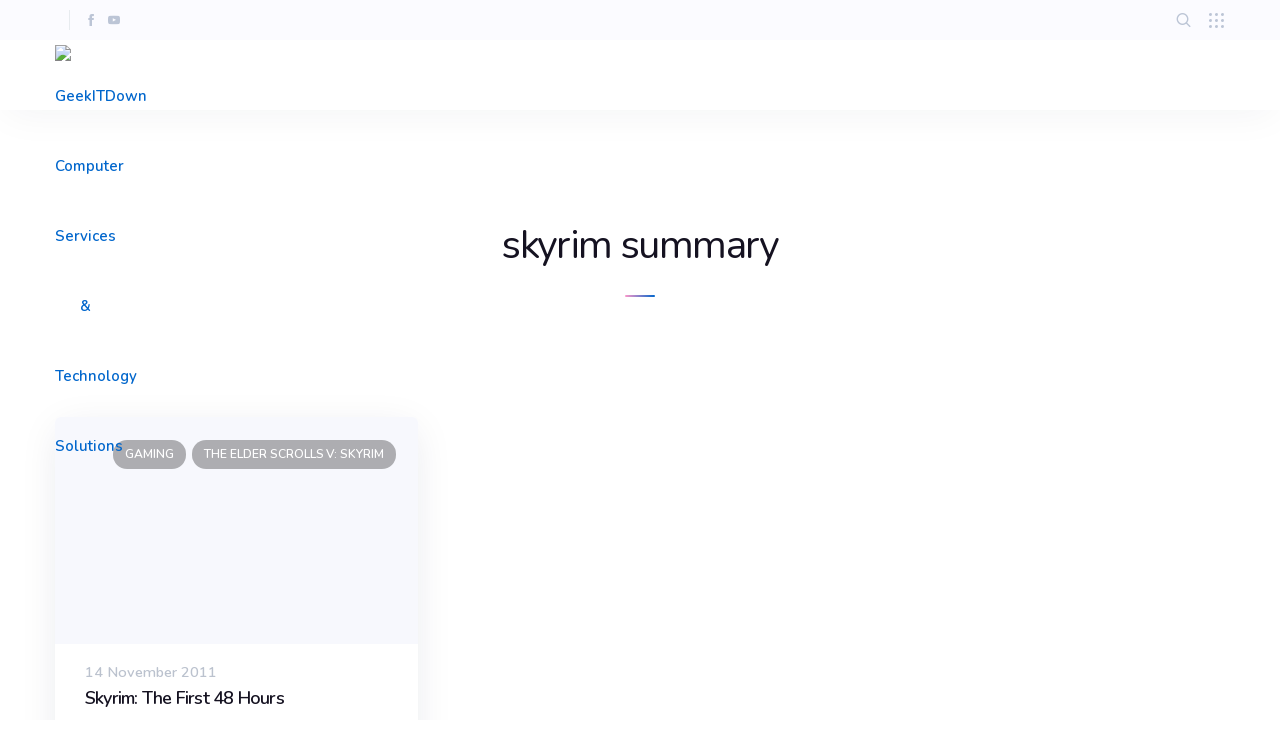

--- FILE ---
content_type: text/html; charset=UTF-8
request_url: https://geekitdown.com/tag/skyrim-summary/
body_size: 13439
content:
<!DOCTYPE html>
<html lang="en-US">
	<head>
		<meta charset="UTF-8" />
		<meta name="viewport" content="width=device-width, initial-scale=1, maximum-scale=1">
		<meta name="format-detection" content="telephone=no">
		<link rel="profile" href="https://gmpg.org/xfn/11" />
		<link rel="pingback" href="https://geekitdown.com/xmlrpc.php" />
		<title>skyrim summary &#8211; GeekITDown Computer Services &amp; Technology Solutions</title>
<meta name='robots' content='max-image-preview:large' />
<link rel='dns-prefetch' href='//stats.wp.com' />
<link rel='preconnect' href='//c0.wp.com' />
<link rel="alternate" type="application/rss+xml" title="GeekITDown Computer Services &amp; Technology Solutions &raquo; Feed" href="https://geekitdown.com/feed/" />
<link rel="alternate" type="application/rss+xml" title="GeekITDown Computer Services &amp; Technology Solutions &raquo; Comments Feed" href="https://geekitdown.com/comments/feed/" />
<link rel="alternate" type="application/rss+xml" title="GeekITDown Computer Services &amp; Technology Solutions &raquo; skyrim summary Tag Feed" href="https://geekitdown.com/tag/skyrim-summary/feed/" />
<style id='wp-img-auto-sizes-contain-inline-css'>
img:is([sizes=auto i],[sizes^="auto," i]){contain-intrinsic-size:3000px 1500px}
/*# sourceURL=wp-img-auto-sizes-contain-inline-css */
</style>
<style id='wp-emoji-styles-inline-css'>

	img.wp-smiley, img.emoji {
		display: inline !important;
		border: none !important;
		box-shadow: none !important;
		height: 1em !important;
		width: 1em !important;
		margin: 0 0.07em !important;
		vertical-align: -0.1em !important;
		background: none !important;
		padding: 0 !important;
	}
/*# sourceURL=wp-emoji-styles-inline-css */
</style>
<style id='wp-block-library-inline-css'>
:root{--wp-block-synced-color:#7a00df;--wp-block-synced-color--rgb:122,0,223;--wp-bound-block-color:var(--wp-block-synced-color);--wp-editor-canvas-background:#ddd;--wp-admin-theme-color:#007cba;--wp-admin-theme-color--rgb:0,124,186;--wp-admin-theme-color-darker-10:#006ba1;--wp-admin-theme-color-darker-10--rgb:0,107,160.5;--wp-admin-theme-color-darker-20:#005a87;--wp-admin-theme-color-darker-20--rgb:0,90,135;--wp-admin-border-width-focus:2px}@media (min-resolution:192dpi){:root{--wp-admin-border-width-focus:1.5px}}.wp-element-button{cursor:pointer}:root .has-very-light-gray-background-color{background-color:#eee}:root .has-very-dark-gray-background-color{background-color:#313131}:root .has-very-light-gray-color{color:#eee}:root .has-very-dark-gray-color{color:#313131}:root .has-vivid-green-cyan-to-vivid-cyan-blue-gradient-background{background:linear-gradient(135deg,#00d084,#0693e3)}:root .has-purple-crush-gradient-background{background:linear-gradient(135deg,#34e2e4,#4721fb 50%,#ab1dfe)}:root .has-hazy-dawn-gradient-background{background:linear-gradient(135deg,#faaca8,#dad0ec)}:root .has-subdued-olive-gradient-background{background:linear-gradient(135deg,#fafae1,#67a671)}:root .has-atomic-cream-gradient-background{background:linear-gradient(135deg,#fdd79a,#004a59)}:root .has-nightshade-gradient-background{background:linear-gradient(135deg,#330968,#31cdcf)}:root .has-midnight-gradient-background{background:linear-gradient(135deg,#020381,#2874fc)}:root{--wp--preset--font-size--normal:16px;--wp--preset--font-size--huge:42px}.has-regular-font-size{font-size:1em}.has-larger-font-size{font-size:2.625em}.has-normal-font-size{font-size:var(--wp--preset--font-size--normal)}.has-huge-font-size{font-size:var(--wp--preset--font-size--huge)}.has-text-align-center{text-align:center}.has-text-align-left{text-align:left}.has-text-align-right{text-align:right}.has-fit-text{white-space:nowrap!important}#end-resizable-editor-section{display:none}.aligncenter{clear:both}.items-justified-left{justify-content:flex-start}.items-justified-center{justify-content:center}.items-justified-right{justify-content:flex-end}.items-justified-space-between{justify-content:space-between}.screen-reader-text{border:0;clip-path:inset(50%);height:1px;margin:-1px;overflow:hidden;padding:0;position:absolute;width:1px;word-wrap:normal!important}.screen-reader-text:focus{background-color:#ddd;clip-path:none;color:#444;display:block;font-size:1em;height:auto;left:5px;line-height:normal;padding:15px 23px 14px;text-decoration:none;top:5px;width:auto;z-index:100000}html :where(.has-border-color){border-style:solid}html :where([style*=border-top-color]){border-top-style:solid}html :where([style*=border-right-color]){border-right-style:solid}html :where([style*=border-bottom-color]){border-bottom-style:solid}html :where([style*=border-left-color]){border-left-style:solid}html :where([style*=border-width]){border-style:solid}html :where([style*=border-top-width]){border-top-style:solid}html :where([style*=border-right-width]){border-right-style:solid}html :where([style*=border-bottom-width]){border-bottom-style:solid}html :where([style*=border-left-width]){border-left-style:solid}html :where(img[class*=wp-image-]){height:auto;max-width:100%}:where(figure){margin:0 0 1em}html :where(.is-position-sticky){--wp-admin--admin-bar--position-offset:var(--wp-admin--admin-bar--height,0px)}@media screen and (max-width:600px){html :where(.is-position-sticky){--wp-admin--admin-bar--position-offset:0px}}

/*# sourceURL=wp-block-library-inline-css */
</style><style id='global-styles-inline-css'>
:root{--wp--preset--aspect-ratio--square: 1;--wp--preset--aspect-ratio--4-3: 4/3;--wp--preset--aspect-ratio--3-4: 3/4;--wp--preset--aspect-ratio--3-2: 3/2;--wp--preset--aspect-ratio--2-3: 2/3;--wp--preset--aspect-ratio--16-9: 16/9;--wp--preset--aspect-ratio--9-16: 9/16;--wp--preset--color--black: #000000;--wp--preset--color--cyan-bluish-gray: #abb8c3;--wp--preset--color--white: #ffffff;--wp--preset--color--pale-pink: #f78da7;--wp--preset--color--vivid-red: #cf2e2e;--wp--preset--color--luminous-vivid-orange: #ff6900;--wp--preset--color--luminous-vivid-amber: #fcb900;--wp--preset--color--light-green-cyan: #7bdcb5;--wp--preset--color--vivid-green-cyan: #00d084;--wp--preset--color--pale-cyan-blue: #8ed1fc;--wp--preset--color--vivid-cyan-blue: #0693e3;--wp--preset--color--vivid-purple: #9b51e0;--wp--preset--gradient--vivid-cyan-blue-to-vivid-purple: linear-gradient(135deg,rgb(6,147,227) 0%,rgb(155,81,224) 100%);--wp--preset--gradient--light-green-cyan-to-vivid-green-cyan: linear-gradient(135deg,rgb(122,220,180) 0%,rgb(0,208,130) 100%);--wp--preset--gradient--luminous-vivid-amber-to-luminous-vivid-orange: linear-gradient(135deg,rgb(252,185,0) 0%,rgb(255,105,0) 100%);--wp--preset--gradient--luminous-vivid-orange-to-vivid-red: linear-gradient(135deg,rgb(255,105,0) 0%,rgb(207,46,46) 100%);--wp--preset--gradient--very-light-gray-to-cyan-bluish-gray: linear-gradient(135deg,rgb(238,238,238) 0%,rgb(169,184,195) 100%);--wp--preset--gradient--cool-to-warm-spectrum: linear-gradient(135deg,rgb(74,234,220) 0%,rgb(151,120,209) 20%,rgb(207,42,186) 40%,rgb(238,44,130) 60%,rgb(251,105,98) 80%,rgb(254,248,76) 100%);--wp--preset--gradient--blush-light-purple: linear-gradient(135deg,rgb(255,206,236) 0%,rgb(152,150,240) 100%);--wp--preset--gradient--blush-bordeaux: linear-gradient(135deg,rgb(254,205,165) 0%,rgb(254,45,45) 50%,rgb(107,0,62) 100%);--wp--preset--gradient--luminous-dusk: linear-gradient(135deg,rgb(255,203,112) 0%,rgb(199,81,192) 50%,rgb(65,88,208) 100%);--wp--preset--gradient--pale-ocean: linear-gradient(135deg,rgb(255,245,203) 0%,rgb(182,227,212) 50%,rgb(51,167,181) 100%);--wp--preset--gradient--electric-grass: linear-gradient(135deg,rgb(202,248,128) 0%,rgb(113,206,126) 100%);--wp--preset--gradient--midnight: linear-gradient(135deg,rgb(2,3,129) 0%,rgb(40,116,252) 100%);--wp--preset--font-size--small: 13px;--wp--preset--font-size--medium: 20px;--wp--preset--font-size--large: 36px;--wp--preset--font-size--x-large: 42px;--wp--preset--spacing--20: 0.44rem;--wp--preset--spacing--30: 0.67rem;--wp--preset--spacing--40: 1rem;--wp--preset--spacing--50: 1.5rem;--wp--preset--spacing--60: 2.25rem;--wp--preset--spacing--70: 3.38rem;--wp--preset--spacing--80: 5.06rem;--wp--preset--shadow--natural: 6px 6px 9px rgba(0, 0, 0, 0.2);--wp--preset--shadow--deep: 12px 12px 50px rgba(0, 0, 0, 0.4);--wp--preset--shadow--sharp: 6px 6px 0px rgba(0, 0, 0, 0.2);--wp--preset--shadow--outlined: 6px 6px 0px -3px rgb(255, 255, 255), 6px 6px rgb(0, 0, 0);--wp--preset--shadow--crisp: 6px 6px 0px rgb(0, 0, 0);}:where(.is-layout-flex){gap: 0.5em;}:where(.is-layout-grid){gap: 0.5em;}body .is-layout-flex{display: flex;}.is-layout-flex{flex-wrap: wrap;align-items: center;}.is-layout-flex > :is(*, div){margin: 0;}body .is-layout-grid{display: grid;}.is-layout-grid > :is(*, div){margin: 0;}:where(.wp-block-columns.is-layout-flex){gap: 2em;}:where(.wp-block-columns.is-layout-grid){gap: 2em;}:where(.wp-block-post-template.is-layout-flex){gap: 1.25em;}:where(.wp-block-post-template.is-layout-grid){gap: 1.25em;}.has-black-color{color: var(--wp--preset--color--black) !important;}.has-cyan-bluish-gray-color{color: var(--wp--preset--color--cyan-bluish-gray) !important;}.has-white-color{color: var(--wp--preset--color--white) !important;}.has-pale-pink-color{color: var(--wp--preset--color--pale-pink) !important;}.has-vivid-red-color{color: var(--wp--preset--color--vivid-red) !important;}.has-luminous-vivid-orange-color{color: var(--wp--preset--color--luminous-vivid-orange) !important;}.has-luminous-vivid-amber-color{color: var(--wp--preset--color--luminous-vivid-amber) !important;}.has-light-green-cyan-color{color: var(--wp--preset--color--light-green-cyan) !important;}.has-vivid-green-cyan-color{color: var(--wp--preset--color--vivid-green-cyan) !important;}.has-pale-cyan-blue-color{color: var(--wp--preset--color--pale-cyan-blue) !important;}.has-vivid-cyan-blue-color{color: var(--wp--preset--color--vivid-cyan-blue) !important;}.has-vivid-purple-color{color: var(--wp--preset--color--vivid-purple) !important;}.has-black-background-color{background-color: var(--wp--preset--color--black) !important;}.has-cyan-bluish-gray-background-color{background-color: var(--wp--preset--color--cyan-bluish-gray) !important;}.has-white-background-color{background-color: var(--wp--preset--color--white) !important;}.has-pale-pink-background-color{background-color: var(--wp--preset--color--pale-pink) !important;}.has-vivid-red-background-color{background-color: var(--wp--preset--color--vivid-red) !important;}.has-luminous-vivid-orange-background-color{background-color: var(--wp--preset--color--luminous-vivid-orange) !important;}.has-luminous-vivid-amber-background-color{background-color: var(--wp--preset--color--luminous-vivid-amber) !important;}.has-light-green-cyan-background-color{background-color: var(--wp--preset--color--light-green-cyan) !important;}.has-vivid-green-cyan-background-color{background-color: var(--wp--preset--color--vivid-green-cyan) !important;}.has-pale-cyan-blue-background-color{background-color: var(--wp--preset--color--pale-cyan-blue) !important;}.has-vivid-cyan-blue-background-color{background-color: var(--wp--preset--color--vivid-cyan-blue) !important;}.has-vivid-purple-background-color{background-color: var(--wp--preset--color--vivid-purple) !important;}.has-black-border-color{border-color: var(--wp--preset--color--black) !important;}.has-cyan-bluish-gray-border-color{border-color: var(--wp--preset--color--cyan-bluish-gray) !important;}.has-white-border-color{border-color: var(--wp--preset--color--white) !important;}.has-pale-pink-border-color{border-color: var(--wp--preset--color--pale-pink) !important;}.has-vivid-red-border-color{border-color: var(--wp--preset--color--vivid-red) !important;}.has-luminous-vivid-orange-border-color{border-color: var(--wp--preset--color--luminous-vivid-orange) !important;}.has-luminous-vivid-amber-border-color{border-color: var(--wp--preset--color--luminous-vivid-amber) !important;}.has-light-green-cyan-border-color{border-color: var(--wp--preset--color--light-green-cyan) !important;}.has-vivid-green-cyan-border-color{border-color: var(--wp--preset--color--vivid-green-cyan) !important;}.has-pale-cyan-blue-border-color{border-color: var(--wp--preset--color--pale-cyan-blue) !important;}.has-vivid-cyan-blue-border-color{border-color: var(--wp--preset--color--vivid-cyan-blue) !important;}.has-vivid-purple-border-color{border-color: var(--wp--preset--color--vivid-purple) !important;}.has-vivid-cyan-blue-to-vivid-purple-gradient-background{background: var(--wp--preset--gradient--vivid-cyan-blue-to-vivid-purple) !important;}.has-light-green-cyan-to-vivid-green-cyan-gradient-background{background: var(--wp--preset--gradient--light-green-cyan-to-vivid-green-cyan) !important;}.has-luminous-vivid-amber-to-luminous-vivid-orange-gradient-background{background: var(--wp--preset--gradient--luminous-vivid-amber-to-luminous-vivid-orange) !important;}.has-luminous-vivid-orange-to-vivid-red-gradient-background{background: var(--wp--preset--gradient--luminous-vivid-orange-to-vivid-red) !important;}.has-very-light-gray-to-cyan-bluish-gray-gradient-background{background: var(--wp--preset--gradient--very-light-gray-to-cyan-bluish-gray) !important;}.has-cool-to-warm-spectrum-gradient-background{background: var(--wp--preset--gradient--cool-to-warm-spectrum) !important;}.has-blush-light-purple-gradient-background{background: var(--wp--preset--gradient--blush-light-purple) !important;}.has-blush-bordeaux-gradient-background{background: var(--wp--preset--gradient--blush-bordeaux) !important;}.has-luminous-dusk-gradient-background{background: var(--wp--preset--gradient--luminous-dusk) !important;}.has-pale-ocean-gradient-background{background: var(--wp--preset--gradient--pale-ocean) !important;}.has-electric-grass-gradient-background{background: var(--wp--preset--gradient--electric-grass) !important;}.has-midnight-gradient-background{background: var(--wp--preset--gradient--midnight) !important;}.has-small-font-size{font-size: var(--wp--preset--font-size--small) !important;}.has-medium-font-size{font-size: var(--wp--preset--font-size--medium) !important;}.has-large-font-size{font-size: var(--wp--preset--font-size--large) !important;}.has-x-large-font-size{font-size: var(--wp--preset--font-size--x-large) !important;}
/*# sourceURL=global-styles-inline-css */
</style>

<style id='classic-theme-styles-inline-css'>
/*! This file is auto-generated */
.wp-block-button__link{color:#fff;background-color:#32373c;border-radius:9999px;box-shadow:none;text-decoration:none;padding:calc(.667em + 2px) calc(1.333em + 2px);font-size:1.125em}.wp-block-file__button{background:#32373c;color:#fff;text-decoration:none}
/*# sourceURL=/wp-includes/css/classic-themes.min.css */
</style>
<link rel='stylesheet' id='scape-style-css' href='https://geekitdown.com/wp-content/themes/scape/library/css/app.css?ver=1.0' media='all' />
<style id='scape-style-inline-css'>
.wtbx-site-preloader-inner {visibility:hidden; opacity: 0;}
/*# sourceURL=scape-style-inline-css */
</style>
<link rel='stylesheet' id='child-style-css' href='https://geekitdown.com/wp-content/themes/scape-child/style.css?ver=1.0' media='all' />
<link rel='stylesheet' id='scape-blog-css' href='https://geekitdown.com/wp-content/themes/scape/library/css/blog.css?ver=1.0' media='all' />
<link rel='stylesheet' id='scape-share-css' href='https://geekitdown.com/wp-content/themes/scape/library/css/module-share.css?ver=1.0' media='all' />
<link rel='stylesheet' id='scape-style-preloaders-css' href='//geekitdown.com/wp-content/uploads/wtbx_custom_styles/style-custom-preloaders.css?ver=1769409257' media='all' />
<link rel='stylesheet' id='scape-ui-font-css' href='https://geekitdown.com/wp-content/themes/scape/library/fonts/scape-ui.min.css?ver=1.0' media='all' />
<link rel='stylesheet' id='scape-header-style-css' href='//geekitdown.com/wp-content/uploads/wtbx_custom_styles/style-custom-header-8.css?ver=1.0' media='all' />
<script></script><link rel="https://api.w.org/" href="https://geekitdown.com/wp-json/" /><link rel="alternate" title="JSON" type="application/json" href="https://geekitdown.com/wp-json/wp/v2/tags/4473" /><meta name="generator" content="Redux 4.5.9" />	<style>img#wpstats{display:none}</style>
		<style>.recentcomments a{display:inline !important;padding:0 !important;margin:0 !important;}</style><meta name="generator" content="Powered by WPBakery Page Builder - drag and drop page builder for WordPress."/>
<link rel="icon" href="https://geekitdown.com/wp-content/uploads/2020/08/geekitdown-logo-200x200-1-100x100.jpg" sizes="32x32" />
<link rel="icon" href="https://geekitdown.com/wp-content/uploads/2020/08/geekitdown-logo-200x200-1.jpg" sizes="192x192" />
<link rel="apple-touch-icon" href="https://geekitdown.com/wp-content/uploads/2020/08/geekitdown-logo-200x200-1-180x180.jpg" />
<meta name="msapplication-TileImage" content="https://geekitdown.com/wp-content/uploads/2020/08/geekitdown-logo-200x200-1.jpg" />
<noscript><style> .wpb_animate_when_almost_visible { opacity: 1; }</style></noscript>	<link rel='stylesheet' id='js_composer_front-css' href='https://geekitdown.com/wp-content/plugins/js_composer/assets/css/js_composer.min.css?ver=8.7.2' media='all' />
<link rel='stylesheet' id='scape-hero-css' href='https://geekitdown.com/wp-content/themes/scape/library/css/module-hero.css?ver=1.0' media='all' />
<link rel='stylesheet' id='scape-blog-boxed-style-css' href='https://geekitdown.com/wp-content/themes/scape/library/css/module-blog-boxed.css?ver=1.0' media='all' />
<link rel='stylesheet' id='scape-listitem-css' href='https://geekitdown.com/wp-content/themes/scape/library/css/module-listitem.css?ver=1.0' media='all' />
<link rel='stylesheet' id='wtbx_scape-basic-css' href='https://geekitdown.com/wp-content/plugins/scape-core/include/icon-fonts/scape-basic/scape-basic.min.css?ver=1.0' media='all' />
<link rel='stylesheet' id='scape-service-css' href='https://geekitdown.com/wp-content/themes/scape/library/css/module-service.css?ver=1.0' media='all' />
<link rel='stylesheet' id='wtbx_scape-devices-css' href='https://geekitdown.com/wp-content/plugins/scape-core/include/icon-fonts/scape-devices/scape-devices.min.css?ver=1.0' media='all' />
<link rel='stylesheet' id='scape-socialicons-css' href='https://geekitdown.com/wp-content/themes/scape/library/css/module-sicons.css?ver=1.0' media='all' />
<link rel='stylesheet' id='wtbx-google-fonts-nunito-css' href='//fonts.googleapis.com/css?family=Nunito%3A200%2C200italic%2C300%2C300italic%2Cregular%2Citalic%2C600%2C600italic%2C700%2C700italic%2C800%2C800italic%2C900%2C900italic&#038;subset=vietnamese&#038;ver=6.9' media='all' />
<link rel='stylesheet' id='wtbx-google-fonts-poppins-css' href='//fonts.googleapis.com/css?family=Poppins%3A500%2C700&#038;subset=devanagari&#038;ver=6.9' media='all' />
<link rel='stylesheet' id='scape-style-custom-css' href='//geekitdown.com/wp-content/uploads/wtbx_custom_styles/style-custom.css?ver=1769409257' media='all' />
</head>

	
	<body data-rsssl=1 class="archive tag tag-skyrim-summary tag-4473 wp-custom-logo wp-theme-scape wp-child-theme-scape-child device-desktop wtbx-page-init anim_disable_mobile_landscape scape-ver-1.0 scape-core-ver-1.5.14 wpb-js-composer js-comp-ver-8.7.2 vc_responsive" data-smoothscroll="1">
	    
	
    <div id="site">

	
    <div class="wtbx_mobile_backdrop"></div>
    <nav id="mobile-header" class="header-mobile-side wtbx_skin_light wtbx_design_default" data-width="290">
        <div class="mobile-nav-wrapper">
            <div class="mobile-nav-header">
                <div class="wtbx_mobile_close"></div>
            </div>
                                    <div class="wtbx_hs wtbx_hs_header">
                            <div class="wtbx_hs_inner clearfix">                                    <div class="wtbx_ha wtbx_ha_header_top clearfix"><div class="wtbx_header_part wtbx_content_block header_button_height">
	
		<div class="wtbx_content_block_inner row-inner">
			<div class="wpb-content-wrapper"><div class="wtbx_vc_row wtbx_vc_row-245449118 wtbx_stretch_row wtbx_anim_style_1" data-skin="light"><div class="wtbx_vc_el_container wtbx_vc_row_container"><div class="wtbx_vc_el_inner wtbx_vc_row_inner"><div class="wtbx_row_wrapper"><div class="wtbx_row_content clearfix"><div class="wtbx_row_content_wrapper"><div class="wtbx_row_content_inner clearfix"><div class="wtbx_vc_column vc_col-sm-12 wtbx_with_image wtbx_vc_column-245449856"><div class="wtbx_vc_el_container wtbx_vc_column_container"><div class="wtbx_vc_el_inner wtbx_vc_column_inner"><div class="wtbx_column_wrapper clearfix"><div class="wtbx_column_content"><div class="wtbx_vc_text_element wtbx_vc_text_element-245450171 wtbx_display_block wtbx_appearance_animation wtbx-anim-scale-up wtbx-duration-1000 wtbx_easing-natural"><div class="wtbx_vc_el_container wtbx_vc_text_element_container"><div class="wtbx_text_element_content"><div class="wtbx_text_element_inner"><p><a href="https://geekitdown.com/"><img decoding="async" class="alignnone size-full wp-image-18201" src="https://geekitdown.com/wp-content/uploads/2022/02/gid_logo_60x60.png" alt="GeekITDown Computer Services" width="60" height="60" /></a></p>
</div></div></div></div></div></div></div></div></div></div></div></div></div></div></div></div>
</div>		</div>
	</div><div class="wtbx_header_part header_button header_button_alt wtbx_search_field_wrapper">
	<div class="search_field">
		<form role="search" method="get" class="searchform" action="https://geekitdown.com/">
			<input type="text" name="s" class="search-input" placeholder="Search" />
						<i class="scape-ui-search"></i>
		</form>
	</div>
</div></div>
                                </div>
                        </div>
                                            <div class="wtbx_hs wtbx_hs_main">
                            <div class="wtbx_hs_inner clearfix">                                    <div class="wtbx_ha wtbx_ha_main_main clearfix"><nav class="wtbx_header_part wtbx_menu_nav">
	<ul id="menu-gid_scape_mobile" class="menu"><li class="menu-item menu-item-depth-0  menu-item-18195" data-id="menu-item-18195"><a href="https://geekitdown.com/" class="menu-link main-menu-link item-title">Home</a></li>
<li class="menu-item menu-item-depth-0  menu-item-18366" data-id="menu-item-18366"><a href="https://geekitdown.com/geekitdown-backup-service-pricing/" class="menu-link main-menu-link item-title">GeekITDown Backup Service Pricing</a></li>
<li class="menu-item menu-item-depth-0  menu-item-18191" data-id="menu-item-18191"><a href="https://geekitdown.com/contact-geekitdown/" class="menu-link main-menu-link item-title">Contact GeekITDown</a></li>
<li class="menu-item menu-item-depth-0  menu-item-18249" data-id="menu-item-18249"><a href="https://geekitdown.com/geekitdown-reviews/" class="menu-link main-menu-link item-title">GeekITDown Reviews</a></li>
<li class="menu-item menu-item-depth-0  menu-item-18193" data-id="menu-item-18193"><a href="https://geekitdown.com/checkout/" class="menu-link main-menu-link item-title">Checkout</a></li>
<li class="menu-item menu-item-depth-0  menu-item-18194" data-id="menu-item-18194"><a href="https://geekitdown.com/cart/" class="menu-link main-menu-link item-title">Cart</a></li>
</ul></nav></div>
                                </div>
                        </div>
                                            <div class="wtbx_hs wtbx_hs_footer">
                            <div class="wtbx_hs_inner clearfix">                                    <div class="wtbx_ha wtbx_ha_footer_bottom_stack clearfix"><div class="wtbx_header_part header_button wtbx_header_icons_wrapper"><ul class="wtbx_header_icons clearfix"><li class="wtbx_social_icon"><a href="https://www.facebook.com/GeekITDown/" target="_blank" class="wtbx_h_text_color wtbx_h_text_color_hover header_button_height"><i class="scape-ui-facebook"></i></a></li><li class="wtbx_social_icon"><a href="https://www.youtube.com/c/Geekitdown/" target="_blank" class="wtbx_h_text_color wtbx_h_text_color_hover header_button_height"><i class="scape-ui-youtube"></i></a></li></ul></div>	<div class="wtbx_header_part wtbx_header_text_wrapper">
		<div class="wtbx_header_text">© 2025 | GeekITDown. All rights reserved.</div>
	</div>
</div>
                                </div>
                        </div>
                            </div>
    </nav>


	<!-- Wrapper start -->
	<div id="wrapper">
		
	
    <header id="site-header" class="header-layout-8 header_sticky_no_topbar header_sticky_no_bottombar" data-width="768" data-height="" data-skin="light">
		
<div id="header-wrapper" class="header-desktop header-wrapper header-style-8  header-contained header-skin-light sticky-skin-light shadow_default_sticky">
	<div id="header-container" class="clearfix">
						<div class="wtbx_hs wtbx_hs_topbar">
					<div class="wtbx_hs_inner">							<div class="wtbx_ha wtbx_ha_topbar_left clearfix"><div class="wtbx_header_part wtbx_header_space header_button_height"></div><div class="wtbx_header_part wtbx_header_border header_button_height"></div><div class="wtbx_header_part wtbx_header_space header_button_height"></div><div class="wtbx_header_part header_button wtbx_header_icons_wrapper"><ul class="wtbx_header_icons clearfix"><li class="wtbx_social_icon"><a href="https://www.facebook.com/GeekITDown/" target="_blank" class="wtbx_h_text_color wtbx_h_text_color_hover header_button_height"><i class="scape-ui-facebook"></i></a></li><li class="wtbx_social_icon"><a href="https://www.youtube.com/c/Geekitdown/" target="_blank" class="wtbx_h_text_color wtbx_h_text_color_hover header_button_height"><i class="scape-ui-youtube"></i></a></li></ul></div></div>
													<div class="wtbx_ha wtbx_ha_topbar_right clearfix"><div class="wtbx_header_part header_button overlay_button_wrapper">
	<a class="overlay_button header_button_height">
		<div class="overlay_button_inner">
			<span class="dot first"></span>
			<span class="dot second"></span>
			<span class="dot third"></span>
		</div>
	</a>
</div>
<div class="wtbx_header_part wtbx_header_space header_button_height"></div><div id="trigger-header-search" class="wtbx_header_part header_button search_button_wrapper header_button_height">
	<div class="search_button wtbx_h_text_color wtbx_h_text_color_hover">
		<i class="scape-ui-search"></i>
	</div>
</div>
</div>
						</div>
				</div>
							<div class="wtbx_hs wtbx_hs_header">
					<div class="wtbx_hs_inner">

<div class="wtbx_header_logo_wrapper">
	<a class="wtbx_header_logo" href="https://geekitdown.com/">
					<img class="wtbx_logo_img" width="60" height="60" src="https://themes.whiteboxstud.io/scape/main-import/wp-content/uploads/2018/10/scape-logo-dark.png" alt="GeekITDown Computer Services &amp; Technology Solutions" />
			</a>
</div>							<div class="wtbx_ha wtbx_ha_header_main clearfix"><nav class="wtbx_header_part wtbx_menu_nav">
	</nav></div>
													<div class="wtbx_ha wtbx_ha_header_right clearfix"><div class="wtbx_header_part wtbx_header_space header_button_height"></div>
</div>
						</div>
				</div>
				</div>
</div>		
    <div id="header-wrapper-mobile" class="header-mobile header-wrapper header-mobile-top header_sticky_scroll shadow_default_sticky">
        <div id="header-container-mobile" class="clearfix">
                                    <div class="wtbx_hs wtbx_hs_top_header">
                            <div class="wtbx_hs_inner clearfix">

<div class="wtbx_header_logo_wrapper">
	<a class="wtbx_header_logo" href="https://geekitdown.com/">
					<img class="wtbx_logo_img" width="60" height="60" src="https://geekitdown.com/wp-content/uploads/2020/08/geekitdown-logo-200x200-1.jpg" alt="GeekITDown Computer Services &amp; Technology Solutions" />
			</a>
</div>                                        <div class="wtbx_ha wtbx_ha_top_header_right clearfix">                                                <div class="wtbx_header_part wtbx_mobile_trigger">
                                                    <div class="wtbx_header_trigger_inner">
                                                        <div class="line first"></div>
                                                        <div class="line second"></div>
                                                        <div class="line third"></div>
                                                    </div>
                                                </div>
                                            </div>
                                    </div>
                        </div>
                        </div>
    </div>

	</header><!-- #site-header -->

		<!-- Main start -->
		<div id="main" class="wtbx-footer-default">

						

				<div id="page-header" class="layout-five type-content_block" data-fullscroll="">
					<div class="wpb-content-wrapper"><div class="wtbx_vc_row wtbx_vc_row-245477377 wtbx_stretch_row wtbx_anim_style_1 wtbx_row-flex-align-stretch wtbx_row-content-align-middle wtbx_row-flex" data-skin="light"><div class="wtbx_vc_el_container wtbx_vc_row_container"><div class="wtbx_vc_el_inner wtbx_vc_row_inner"><div class="wtbx_row_wrapper"><div class="wtbx_row_bg"></div><div class="wtbx_row_content clearfix"><div class="wtbx_row_content_wrapper"><div class="wtbx_row_content_inner clearfix"><div class="wtbx_vc_column vc_col-sm-12 wtbx_with_image wtbx_vc_column-245478064"><div class="wtbx_vc_el_container wtbx_vc_column_container"><div class="wtbx_vc_el_inner wtbx_vc_column_inner"><div class="wtbx_column_wrapper clearfix"><div class="wtbx_column_content"><div class="wtbx_vc_styled_heading wtbx_vc_styled_heading-245478394 wtbx_style_default wtbx_align_center"><div class="wtbx_vc_el_container wtbx_vc_styled_heading_container clearfix"><div class="wtbx_vc_el_inner wtbx_vc_styled_heading_inner"><div class="wtbx_heading_el_title_wrapper h1"><h1 class="wtbx_heading_el_title wtbx-text">skyrim summary</h1></div></div></div></div>

<div class="wtbx_vc_empty_space wtbx_vc_empty_space-245478718">
		<span class="wtbx_empty_space_inner"></span>
</div>
<div class="wtbx_vc_divider wtbx_vc_divider-245478920 wtbx_style_gradient wtbx_align_none"><div class="wtbx_vc_el_container wtbx_vc_divider_container"><div class="wtbx_vc_el_inner wtbx_vc_divider_inner"></div></div></div></div></div></div></div></div></div></div></div></div></div></div></div>
</div>
					
				</div>
			
			<!-- Page-wrap start -->
			<div id="page-wrap" class="clearfix">
	<div id="container" class="row-inner no_sidebar width-default">
		<div id="content" class="no-side-padding">
			<div class="wpb-content-wrapper"><div class="wtbx_vc_row wtbx_vc_row-245479980 wtbx_stretch_row wtbx_anim_style_1" data-skin="light"><div class="wtbx_vc_el_container wtbx_vc_row_container"><div class="wtbx_vc_el_inner wtbx_vc_row_inner"><div class="wtbx_row_wrapper"><div class="wtbx_row_content clearfix"><div class="wtbx_row_content_wrapper"><div class="wtbx_row_content_inner clearfix"><div class="wtbx_vc_column vc_col-sm-12 wtbx_with_image wtbx_vc_column-245480531"><div class="wtbx_vc_el_container wtbx_vc_column_container"><div class="wtbx_vc_el_inner wtbx_vc_column_inner"><div class="wtbx_column_wrapper clearfix"><div class="wtbx_column_content"><div class="wtbx_vc_blog_grid wtbx_vc_blog_grid-245480843 wtbx_boxed"><div class="wtbx_vc_el_container wtbx_vc_blog_grid_container"><div class="wtbx_vc_el_inner wtbx_vc_blog_grid_inner"><div class="wtbx_blog_grid_wrapper blog-boxed"><div class="wtbx-grid-wrapper"><div class="blog-grid wtbx-grid wtbx-grid-boxed wtbx-container-reveal wtbx-lightbox-container row-inner clearfix" data-columns="3" data-gutter="30" data-border="0" data-id="245480847" data-grid="blog" data-seq="" data-minwidth="0"  data-filter-prefix="category">
<article id="post-2365" class="post-entry wtbx-grid-entry wtbx-boxed-entry wtbx-grid-anim-container post-2365 post type-post status-publish format-standard has-post-thumbnail hentry category-gaming category-the-elder-scrolls-v-skyrim-gaming tag-elder-scrolls-v-review tag-skyrim tag-skyrim-actual-gameplay tag-skyrim-images tag-skyrim-overview tag-skyrim-photos tag-skyrim-pics tag-skyrim-review tag-skyrim-screenshots tag-skyrim-summary tag-the-elder-scrolls-v-skyrim tag-the-elder-scrolls-v-skyrim-review tag-what-is-skyrim tag-xbox-360-elder-scrolls tag-xbox-360-elder-scrolls-skyrim tag-xbox-360-games tag-xbox-360-role-playing-games tag-xbox-360-rpg-games tag-xbox-360-rpg-skyrim tag-xbox-360-skyrim tag-xobx-360">

	
<div class="wtbx-preloader-wrapper wtbx-preloader-el">
	<div class="wtbx-preloader-container">

		
			<div class="wtbx-preloader wtbx-preloader-2">
				<svg class="circular" viewBox="25 25 50 50">
					<circle class="path" cx="50" cy="50" r="20" fill="none" stroke-width="3" stroke-miterlimit="10" stroke="#0066cc" stroke-linecap="round"/>
				</svg>
			</div>

			</div>
</div>
	<div class="post-boxed-inner wtbx-entry-inner wtbx-element-reveal wtbx_appearance_animation wtbx-grid-anim-slideup3d">

        <div class="post-boxed-media wtbx-entry-media">
	        <div class="wtbx-image-crop" style="padding-bottom: 62.5%"><div class="wtbx-image-placeholder"></div></div>
	                        <div class="meta-categories">
                    <div class="category-list"><a href="https://geekitdown.com/category/gaming/" rel="category tag">Gaming</a> <a href="https://geekitdown.com/category/gaming/the-elder-scrolls-v-skyrim-gaming/" rel="category tag">The Elder Scrolls V: Skyrim</a></div>
                </div>
	        
            <a href="https://geekitdown.com/skyrim-the-first-48-hours/" class="post-boxed-button">
                <i class="scape-ui-chevron-right"></i>
            </a>
        </div>

        <div class="post-entry-content">
            <div class="post-entry-header">

		                            <div class="meta-date wtbx-text">14 November 2011</div>
		        
                <h1 class="entry-title">
                    <a href="https://geekitdown.com/skyrim-the-first-48-hours/" title="Continue reading: Skyrim: The First 48 Hours" rel="bookmark">Skyrim: The First 48 Hours</a>
                </h1>

            </div>

                            <div class="entry-content wtbx-text">
                    An open world, RPG with epic battles, seemingly endless quests, continuous exploration...                </div>
            
                            <div class="post-entry-footer clearfix">

			                                <div class="meta-author">
                            <a class="meta-author-link"
                               href="https://geekitdown.com/author/chief_geek/"
                               title="View all posts by chief_geek">
	                                                                <div class="author-image">
                                        <img alt='' src='https://secure.gravatar.com/avatar/e5ac486ad61e44ec8f00d2a1df757b37f9c624d0e2b63f1a082b36285f562c55?s=48&#038;d=mm&#038;r=g' srcset='https://secure.gravatar.com/avatar/e5ac486ad61e44ec8f00d2a1df757b37f9c624d0e2b63f1a082b36285f562c55?s=96&#038;d=mm&#038;r=g 2x' class='avatar avatar-48 photo' height='48' width='48' />                                    </div>
	                                                                                                <span>chief_geek</span>
				                                            </a>
                        </div>
			        
	                
                        <div class="post-entry-footer-right">

	                                                        <div class="post-entry-footer-section">
                                    <a href="https://geekitdown.com/skyrim-the-first-48-hours/#comments" title="View comments for: Skyrim: The First 48 Hours" class="post-sbs-comments">
                                        <i class="scape-ui-comment"></i>
				                        14                                    </a>
                                </div>
	                        
                                                            <div class="post-entry-footer-section">
                                    <div class="post-like">
                                        <a href="https://geekitdown.com/wp-admin/admin-ajax.php?action=process_simple_like&nonce=2c9949eaa4&post_id=2365&disabled=true&is_comment=0" class="wtbx-like-button sl-button sl-button-2365" data-nonce="2c9949eaa4" data-post-id="2365" data-iscomment="0" title="Like"><i class="scape-ui-heart"></i><span class="sl-count like-count">154</span></a>                                    </div>
                                </div>
                            
                        </div>

	                
                </div>
	                </div>

	</div>
</article></div></div></div></div></div></div></div></div></div></div></div></div></div></div></div></div></div></div>
</div>		</div><!-- #content -->

		
	</div><!-- #container -->

	                        </div><!-- #page-wrap  -->

                        
<footer id="footer" class="wtbx_skin_light">
    <div class="wpb-content-wrapper"><div class="wtbx_vc_row wtbx_vc_row-245488633 wtbx_stretch_row wtbx_anim_style_1" data-skin="light"><div class="wtbx_vc_el_container wtbx_vc_row_container"><div class="wtbx_vc_el_inner wtbx_vc_row_inner"><div class="wtbx_row_wrapper"><div class="wtbx_row_bg"></div><div class="wtbx_row_content clearfix"><div class="wtbx_row_content_wrapper"><div class="wtbx_row_content_inner clearfix"><div class="wtbx_vc_column vc_col-sm-12 wtbx_with_image wtbx_vc_column-245489224 wtbx_center_align_tablet_portrait"><div class="wtbx_vc_el_container wtbx_vc_column_container"><div class="wtbx_vc_el_inner wtbx_vc_column_inner"><div class="wtbx_column_wrapper clearfix"><div class="wtbx_column_content">

<div class="wtbx_vc_empty_space wtbx_vc_empty_space-245489473">
		<span class="wtbx_empty_space_inner"></span>
</div>
</div></div></div></div></div></div></div></div></div></div></div></div><div class="wtbx_vc_row wtbx_vc_row-245489700 wtbx_stretch_row wtbx_center_align_mobile_landscape wtbx_anim_style_1 wtbx_row-flex-align-stretch wtbx_row-flex" data-skin="light"><div class="wtbx_vc_el_container wtbx_vc_row_container"><div class="wtbx_vc_el_inner wtbx_vc_row_inner"><div class="wtbx_row_wrapper"><div class="wtbx_row_bg"><div class="wtbx_row_bg_inner wtbx-reveal-cont"><div class="wtbx_row_bg_media_wrapper wtbx-entry-media"><div class="wtbx_row_bg_media"></div></div><div class="wtbx_row_bg_overlay"></div></div></div><div class="wtbx_row_content clearfix"><div class="wtbx_row_content_wrapper"><div class="wtbx_row_content_inner clearfix"><div class="wtbx_vc_column vc_col-sm-4 wtbx_with_image wtbx_vc_column-245490282"><div class="wtbx_vc_el_container wtbx_vc_column_container"><div class="wtbx_vc_el_inner wtbx_vc_column_inner"><div class="wtbx_column_wrapper clearfix"><div class="wtbx_column_content"><div class="wtbx_vc_styled_heading wtbx_vc_styled_heading-245490586 wtbx_style_default"><div class="wtbx_vc_el_container wtbx_vc_styled_heading_container clearfix"><div class="wtbx_vc_el_inner wtbx_vc_styled_heading_inner"><div class="wtbx_heading_el_title_wrapper h3"><h3 class="wtbx_heading_el_title wtbx-text">Services</h3></div></div></div></div>

<div class="wtbx_vc_empty_space wtbx_vc_empty_space-245490719">
		<span class="wtbx_empty_space_inner"></span>
</div>
<div class="wtbx_vc_divider wtbx_vc_divider-245490798 wtbx_style_gradient wtbx_align_left"><div class="wtbx_vc_el_container wtbx_vc_divider_container"><div class="wtbx_vc_el_inner wtbx_vc_divider_inner"></div></div></div>

<div class="wtbx_vc_empty_space wtbx_vc_empty_space-245490855">
		<span class="wtbx_empty_space_inner"></span>
</div>
<div class="wtbx_vc_list_item wtbx_vc_list_item-245490980 wtbx_bullet_icon wtbx_style_1 wtbx_has_link wtbx_offset_xs wtbx_bullet_small wtbx_skin_light"><div class="wtbx_vc_el_container wtbx_vc_list_item_container"><div class="wtbx_vc_el_inner wtbx_vc_list_item_inner"><a href="https://geekitdown.com/contact-geekitdown/" title="Contact GeekITDown" target="_self"></a><div class="wtbx_vc_list_item_bullet"><i class="scape-basic-Briefcase wtbx_vc_icon"></i></div><div class="wtbx_vc_list_item_content"><p>Business Tech Services</p>
</div></div></div></div><div class="wtbx_vc_list_item wtbx_vc_list_item-245491113 wtbx_bullet_icon wtbx_style_1 wtbx_has_link wtbx_offset_xs wtbx_bullet_small wtbx_skin_light"><div class="wtbx_vc_el_container wtbx_vc_list_item_container"><div class="wtbx_vc_el_inner wtbx_vc_list_item_inner"><a href="https://geekitdown.com/geekitdown-backup-service-pricing/" title="GeekITDown Backup Service Pricing" target="_self"></a><div class="wtbx_vc_list_item_bullet"><i class="scape-basic-Database wtbx_vc_icon"></i></div><div class="wtbx_vc_list_item_content"><p>Dedicated Backup Services</p>
</div></div></div></div><div class="wtbx_vc_list_item wtbx_vc_list_item-245491234 wtbx_bullet_icon wtbx_style_1 wtbx_has_link wtbx_offset_xs wtbx_bullet_small wtbx_skin_light"><div class="wtbx_vc_el_container wtbx_vc_list_item_container"><div class="wtbx_vc_el_inner wtbx_vc_list_item_inner"><a href="https://geekitdown.com/contact-geekitdown/" title="Contact GeekITDown" target="_self"></a><div class="wtbx_vc_list_item_bullet"><i class="scape-basic-Keyboard wtbx_vc_icon"></i></div><div class="wtbx_vc_list_item_content"><p>Home Computer Repairs &amp; Services</p>
</div></div></div></div><div class="wtbx_vc_list_item wtbx_vc_list_item-245491369 wtbx_bullet_icon wtbx_style_1 wtbx_has_link wtbx_offset_xs wtbx_bullet_small wtbx_skin_light"><div class="wtbx_vc_el_container wtbx_vc_list_item_container"><div class="wtbx_vc_el_inner wtbx_vc_list_item_inner"><a href="https://geekitdown.com/contact-geekitdown/" title="Contact GeekITDown" target="_self"></a><div class="wtbx_vc_list_item_bullet"><i class="scape-basic-Earth wtbx_vc_icon"></i></div><div class="wtbx_vc_list_item_content"><p>Website Design</p>
</div></div></div></div></div></div></div></div></div><div class="wtbx_vc_column vc_col-sm-4 wtbx_with_image wtbx_vc_column-245491528"><div class="wtbx_vc_el_container wtbx_vc_column_container"><div class="wtbx_vc_el_inner wtbx_vc_column_inner"><div class="wtbx_column_wrapper clearfix"><div class="wtbx_column_content"><div class="wtbx_vc_styled_heading wtbx_vc_styled_heading-245491812 wtbx_style_default"><div class="wtbx_vc_el_container wtbx_vc_styled_heading_container clearfix"><div class="wtbx_vc_el_inner wtbx_vc_styled_heading_inner"><div class="wtbx_heading_el_title_wrapper h3"><h3 class="wtbx_heading_el_title wtbx-text">Information</h3></div></div></div></div>

<div class="wtbx_vc_empty_space wtbx_vc_empty_space-245491943">
		<span class="wtbx_empty_space_inner"></span>
</div>
<div class="wtbx_vc_divider wtbx_vc_divider-245492014 wtbx_style_gradient wtbx_align_left"><div class="wtbx_vc_el_container wtbx_vc_divider_container"><div class="wtbx_vc_el_inner wtbx_vc_divider_inner"></div></div></div>

<div class="wtbx_vc_empty_space wtbx_vc_empty_space-245492067">
		<span class="wtbx_empty_space_inner"></span>
</div>
<div class="wtbx_vc_service wtbx_vc_service-245492246 wtbx_style_left wtbx_bullet_cont_circle wtbx_bullet_no_shadow wtbx_bullet_no_border"><div class="wtbx_vc_el_container wtbx_vc_service_container"><div class="wtbx_vc_el_inner wtbx_vc_service_inner icon_anim_container"><div class="wtbx_service_bullet"><div class="wtbx_service_bullet_inner wtbx_service_bullet_icon"><i class="scape-devices-Mobile-2 wtbx_vc_icon"></i></div></div><div class="wtbx_service_content"><div class="wtbx_service_descr wtbx_textholder wtbx-text"><p><a style="color: #ffffff;" href="tel:3523661316">352.366.1316</a></p>
</div></div></div></div></div>

<div class="wtbx_vc_empty_space wtbx_vc_empty_space-245492379">
		<span class="wtbx_empty_space_inner"></span>
</div>
<div class="wtbx_vc_button wtbx_vc_button-245492477 wtbx_style_arrow wtbx_type_round wtbx_skin_light wtbx_size_ wtbx_display_block"><div class="wtbx_vc_el_container wtbx_vc_button_container"><div class="wtbx_vc_el_inner wtbx_vc_button_inner"><a  href="https://g.page/GeekITDown?share" title="GeekITDown on Google" target="_blank" class="wtbx-button wtbx-button-arrow"><span class="wtbx_button_inner">GeekITDown on Google</span></a></div></div></div></div></div></div></div></div><div class="wtbx_vc_column vc_col-sm-4 wtbx_with_image wtbx_vc_column-245492653"><div class="wtbx_vc_el_container wtbx_vc_column_container"><div class="wtbx_vc_el_inner wtbx_vc_column_inner"><div class="wtbx_column_wrapper clearfix"><div class="wtbx_column_content"><div class="wtbx_vc_styled_heading wtbx_vc_styled_heading-245492900 wtbx_style_default"><div class="wtbx_vc_el_container wtbx_vc_styled_heading_container clearfix"><div class="wtbx_vc_el_inner wtbx_vc_styled_heading_inner"><div class="wtbx_heading_el_title_wrapper h3"><h3 class="wtbx_heading_el_title wtbx-text">Stay Connected</h3></div></div></div></div>

<div class="wtbx_vc_empty_space wtbx_vc_empty_space-245493020">
		<span class="wtbx_empty_space_inner"></span>
</div>
<div class="wtbx_vc_divider wtbx_vc_divider-245493089 wtbx_style_gradient wtbx_align_left"><div class="wtbx_vc_el_container wtbx_vc_divider_container"><div class="wtbx_vc_el_inner wtbx_vc_divider_inner"></div></div></div>

<div class="wtbx_vc_empty_space wtbx_vc_empty_space-245493141">
		<span class="wtbx_empty_space_inner"></span>
</div>
<div class="wtbx_vc_social_icons wtbx_vc_social_icons-245493243 wtbx_style_3"><div class="wtbx_vc_el_container wtbx_vc_social_icons_container"><div class="wtbx_vc_el_inner wtbx_vc_social_icons_inner"><ul class="wtbx_social_icons_wrapper"><li class="wtbx_social_icon wtbx_vc_child_container facebook wtbx_size_2"><a class="wtbx_style_3 wtbx_default_custom wtbx_hover_custom wtbx_default_bg_custom wtbx_hover_bg_custom" href="https://www.facebook.com/GeekITDown/" target="_blank"><i class="scape-ui-facebook"></i></a></li><li class="wtbx_social_icon wtbx_vc_child_container youtube wtbx_size_2"><a class="wtbx_style_3 wtbx_default_custom wtbx_hover_custom wtbx_default_bg_custom wtbx_hover_bg_custom" href="https://www.youtube.com/c/Geekitdown/" target="_blank"><i class="scape-ui-youtube"></i></a></li></ul></div></div></div></div></div></div></div></div></div></div></div></div></div></div></div><div class="wtbx_vc_row wtbx_vc_row-245493548 wtbx_stretch_row wtbx_anim_style_1" data-skin="light"><div class="wtbx_vc_el_container wtbx_vc_row_container"><div class="wtbx_vc_el_inner wtbx_vc_row_inner"><div class="wtbx_row_wrapper"><div class="wtbx_row_bg"></div><div class="wtbx_row_content clearfix"><div class="wtbx_row_content_wrapper"><div class="wtbx_row_content_inner clearfix"><div class="wtbx_vc_column vc_col-sm-8 wtbx_with_image wtbx_vc_column-245493994 wtbx_center_align_tablet_portrait"><div class="wtbx_vc_el_container wtbx_vc_column_container"><div class="wtbx_vc_el_inner wtbx_vc_column_inner"><div class="wtbx_column_wrapper clearfix"><div class="wtbx_column_content"></div></div></div></div></div><div class="wtbx_vc_column vc_col-sm-4 wtbx_with_image wtbx_vc_column-245494159 wtbx_align_right wtbx_center_align_tablet_portrait"><div class="wtbx_vc_el_container wtbx_vc_column_container"><div class="wtbx_vc_el_inner wtbx_vc_column_inner"><div class="wtbx_column_wrapper clearfix"><div class="wtbx_column_content"><div class="wtbx_vc_text_element wtbx_vc_text_element-245494334 wtbx_display_block"><div class="wtbx_vc_el_container wtbx_vc_text_element_container"><div class="wtbx_text_element_content"><div class="wtbx_text_element_inner"><p>© 2025 | Website by <span style="color: #ffffff;"><a href="https://geekitdown.com/">GeekITDown</a></span></p>
</div></div></div></div></div></div></div></div></div></div></div></div></div></div></div></div>
</div></footer>
                    </div><!-- #main  -->

                </div><!-- #wrapper -->

                <div id="wtbx_header_search_wrapper" class="wtbx_skin_dark">
    <div class="wtbx_search_close"></div>
	<div class="wtbx_header_search">
		<div class="wtbx_header_search_inner row-inner">
			

<div class="wtbx_search_form_wrapper">
	<form role="search" method="get" id="wtbx_search_form" class="clearfix" action="https://geekitdown.com/">
		<div class="wtbx-col-lg-7 wtbx-col-md-7 wtbx-col-sm-6">
			<div class="wtbx_search_field_wrapper wtbx_search_input_wrapper">
				<i class="scape-ui-search wtbx-click"></i>
				<input type="text" name="s" tabindex="1" class="wtbx_search_field wtbx_search_input" placeholder="Search" />
                			</div>
		</div>
					<div class="wtbx-col-lg-1 wtbx-col-md-1 wtbx-col-sm-1 wtbx-col-xs-2"><span class="wtbx_search_in">in</span></div>
			<div class="wtbx-col-lg-4 wtbx-col-md-4 wtbx-col-sm-5 wtbx-col-xs-10">
				<div class="wtbx_search_field_wrapper wtbx_search_select_wrapper">
					<select tabindex="2" class="wtbx_search_field wtbx_for_custom_dropdown" name="post_type">
						<option value="any">Everywhere</option><option value="attachment">Media</option><option value="page">Pages</option><option value="portfolio">Portfolio</option><option value="post">Posts</option>					</select>
					<div class="wtbx_search_field wtbx_search_select wtbx_with_custom_dropdown wtbx-click"></div>
				</div>
			</div>
				<div class="wtbx-col-sm-12">
			<input type="submit" tabindex="3" value="Search" class="wtbx-button wtbx-button-primary button-lg button-fw">
		</div>
	</form>
</div>		</div>
		
				<div class="wtbx_search_content row-inner">
					<div class="wpb-content-wrapper"><div class="wtbx_vc_row wtbx_vc_row-245495780 wtbx_stretch_row wtbx_anim_style_1" data-skin="light"><div class="wtbx_vc_el_container wtbx_vc_row_container"><div class="wtbx_vc_el_inner wtbx_vc_row_inner"><div class="wtbx_row_wrapper"><div class="wtbx_row_content clearfix"><div class="wtbx_row_content_wrapper"><div class="wtbx_row_content_inner clearfix"><div class="wtbx_vc_column vc_col-sm-6 vc_col-md-6 wtbx_with_image wtbx_vc_column-245496332"><div class="wtbx_vc_el_container wtbx_vc_column_container"><div class="wtbx_vc_el_inner wtbx_vc_column_inner"><div class="wtbx_column_wrapper clearfix"><div class="wtbx_column_content"><div  class="wpb_widgetised_column wpb_content_element wtbx_skin_dark">
		<div class="wpb_wrapper">
			
			
		</div>
	</div>
</div></div></div></div></div><div class="wtbx_vc_column vc_col-sm-4 vc_col-md-2 vc_hidden-sm vc_hidden-xs wtbx_with_image wtbx_vc_column-245496767"><div class="wtbx_vc_el_container wtbx_vc_column_container"><div class="wtbx_vc_el_inner wtbx_vc_column_inner"><div class="wtbx_column_wrapper clearfix"><div class="wtbx_column_content"></div></div></div></div></div><div class="wtbx_vc_column vc_col-sm-6 vc_col-md-4 wtbx_with_image wtbx_vc_column-245496933"><div class="wtbx_vc_el_container wtbx_vc_column_container"><div class="wtbx_vc_el_inner wtbx_vc_column_inner"><div class="wtbx_column_wrapper clearfix"><div class="wtbx_column_content">

<div class="wtbx_vc_empty_space wtbx_vc_empty_space-245497155">
		<span class="wtbx_empty_space_inner"></span>
</div>
<div class="wtbx_vc_content_box wtbx_vc_content_box-245497334 wtbx_style_custom wtbx_no_shadow wtbx_hover_no_shadow wtbx_border_def_state wtbx_scale_"><div class="wtbx_vc_el_container wtbx_vc_content_box_container wtbx_equal_height_cont clearfix"><div class="wtbx_vc_el_inner wtbx_vc_content_box_inner wtbx_equal_height_cont clearfix"><div class="wtbx_content_box_bg wtbx_content_box_bg_idle"></div><div class="wtbx_content_box_bg wtbx_content_box_bg_hover"></div><div class="wtbx_content_box_container"><div class="wtbx_content_box_wrapper"><div class="wtbx_content_box_content"><div class="wtbx_vc_service wtbx_vc_service-245497664 wtbx_style_left wtbx_bullet_cont_empty wtbx_bullet_no_shadow wtbx_bullet_no_border"><div class="wtbx_vc_el_container wtbx_vc_service_container"><div class="wtbx_vc_el_inner wtbx_vc_service_inner icon_anim_container"><div class="wtbx_service_bullet"><div class="wtbx_service_bullet_inner wtbx_service_bullet_icon"><i class="scape-basic-Compass wtbx_vc_icon"></i></div></div><div class="wtbx_service_content"><div class="wtbx_service_title wtbx_textholder wtbx-text">F.A.Q</div></div></div></div></div></div></div><a class="wtbx_content_box_link" href="#" target="_self"></a></div></div></div></div>

<div class="wtbx_vc_empty_space wtbx_vc_empty_space-245497768">
		<span class="wtbx_empty_space_inner"></span>
</div>
<div class="wtbx_vc_content_box wtbx_vc_content_box-245497861 wtbx_style_custom wtbx_no_shadow wtbx_hover_no_shadow wtbx_border_def_state wtbx_scale_"><div class="wtbx_vc_el_container wtbx_vc_content_box_container wtbx_equal_height_cont clearfix"><div class="wtbx_vc_el_inner wtbx_vc_content_box_inner wtbx_equal_height_cont clearfix"><div class="wtbx_content_box_bg wtbx_content_box_bg_idle"></div><div class="wtbx_content_box_bg wtbx_content_box_bg_hover"></div><div class="wtbx_content_box_container"><div class="wtbx_content_box_wrapper"><div class="wtbx_content_box_content"><div class="wtbx_vc_service wtbx_vc_service-245498098 wtbx_style_left wtbx_bullet_cont_empty wtbx_bullet_no_shadow wtbx_bullet_no_border"><div class="wtbx_vc_el_container wtbx_vc_service_container"><div class="wtbx_vc_el_inner wtbx_vc_service_inner icon_anim_container"><div class="wtbx_service_bullet"><div class="wtbx_service_bullet_inner wtbx_service_bullet_icon"><i class="scape-basic-Lifebelt wtbx_vc_icon"></i></div></div><div class="wtbx_service_content"><div class="wtbx_service_title wtbx_textholder wtbx-text">Support Forum</div></div></div></div></div></div></div><a class="wtbx_content_box_link" href="http://3" target="_self"></a></div></div></div></div>

<div class="wtbx_vc_empty_space wtbx_vc_empty_space-245498191">
		<span class="wtbx_empty_space_inner"></span>
</div>
<div class="wtbx_vc_content_box wtbx_vc_content_box-245498293 wtbx_style_custom wtbx_no_shadow wtbx_hover_no_shadow wtbx_border_def_state wtbx_scale_"><div class="wtbx_vc_el_container wtbx_vc_content_box_container wtbx_equal_height_cont clearfix"><div class="wtbx_vc_el_inner wtbx_vc_content_box_inner wtbx_equal_height_cont clearfix"><div class="wtbx_content_box_bg wtbx_content_box_bg_idle"></div><div class="wtbx_content_box_bg wtbx_content_box_bg_hover"></div><div class="wtbx_content_box_container"><div class="wtbx_content_box_wrapper"><div class="wtbx_content_box_content"><div class="wtbx_vc_service wtbx_vc_service-245498568 wtbx_style_left wtbx_bullet_cont_empty wtbx_bullet_no_shadow wtbx_bullet_no_border"><div class="wtbx_vc_el_container wtbx_vc_service_container"><div class="wtbx_vc_el_inner wtbx_vc_service_inner icon_anim_container"><div class="wtbx_service_bullet"><div class="wtbx_service_bullet_inner wtbx_service_bullet_icon"><i class="scape-basic-Play wtbx_vc_icon"></i></div></div><div class="wtbx_service_content"><div class="wtbx_service_title wtbx_textholder wtbx-text">Video Tutorials</div></div></div></div></div></div></div><a class="wtbx_content_box_link" href="#" target="_self"></a></div></div></div></div><div class="wtbx_vc_text_element wtbx_vc_text_element-245498689 wtbx_display_block"><div class="wtbx_vc_el_container wtbx_vc_text_element_container"><div class="wtbx_text_element_content"><div class="wtbx_text_element_inner"><p>Search panel can contain any widgets and shortcodes.</p>
</div></div></div></div></div></div></div></div></div></div></div></div></div></div></div></div><div class="wtbx_vc_row wtbx_vc_row-245499014 wtbx_stretch_row wtbx_anim_style_1" data-skin="light"><div class="wtbx_vc_el_container wtbx_vc_row_container"><div class="wtbx_vc_el_inner wtbx_vc_row_inner"><div class="wtbx_row_wrapper"><div class="wtbx_row_content clearfix"><div class="wtbx_row_content_wrapper"><div class="wtbx_row_content_inner clearfix"><div class="wtbx_vc_column vc_col-sm-12 wtbx_with_image wtbx_vc_column-245499562"><div class="wtbx_vc_el_container wtbx_vc_column_container"><div class="wtbx_vc_el_inner wtbx_vc_column_inner"><div class="wtbx_column_wrapper clearfix"><div class="wtbx_column_content"><div class="wtbx_vc_divider wtbx_vc_divider-245499819 wtbx_style_horizontal"><div class="wtbx_vc_el_container wtbx_vc_divider_container"><div class="wtbx_vc_el_inner wtbx_vc_divider_inner"></div></div></div></div></div></div></div></div><div class="wtbx_vc_column vc_col-sm-6 wtbx_with_image wtbx_vc_column-245499934"><div class="wtbx_vc_el_container wtbx_vc_column_container"><div class="wtbx_vc_el_inner wtbx_vc_column_inner"><div class="wtbx_column_wrapper clearfix"><div class="wtbx_column_content">

<div class="wtbx_vc_empty_space wtbx_vc_empty_space-245500150">
		<span class="wtbx_empty_space_inner"></span>
</div>
<div class="wtbx_vc_text_element wtbx_vc_text_element-245500225 wtbx_display_block"><div class="wtbx_vc_el_container wtbx_vc_text_element_container"><div class="wtbx_text_element_content"><div class="wtbx_text_element_inner"><div>Call us: 0 800 255 22 55</div>
</div></div></div></div></div></div></div></div></div><div class="wtbx_vc_column vc_col-sm-6 wtbx_with_image wtbx_vc_column-245500424"><div class="wtbx_vc_el_container wtbx_vc_column_container"><div class="wtbx_vc_el_inner wtbx_vc_column_inner"><div class="wtbx_column_wrapper clearfix"><div class="wtbx_column_content"><div class="wtbx_vc_social_icons wtbx_vc_social_icons-245500665 wtbx_style_1 wtbx_align_right"><div class="wtbx_vc_el_container wtbx_vc_social_icons_container"><div class="wtbx_vc_el_inner wtbx_vc_social_icons_inner"><ul class="wtbx_social_icons_wrapper"><li class="wtbx_social_icon wtbx_vc_child_container facebook wtbx_size_3"><a class="wtbx_style_1 wtbx_default_custom wtbx_hover_custom wtbx_default_bg_branded wtbx_hover_bg_branded" href="https://www.facebook.com/GeekITDown/" target="_blank"><i class="scape-ui-facebook"></i></a></li></ul></div></div></div></div></div></div></div></div></div></div></div></div></div></div></div>
</div>				</div>
				</div>
</div>
<div class="wtbx_search_backdrop"></div>


                <div id="wtbx_header_overlay" class="wtbx_skin_light">
	<div class="wtbx_overlay_close"></div>
	<div class="wtbx_header_overlay_inner">
		
			<div class="wtbx_overlay_inner_content">
				<div class="wpb-content-wrapper"><div class="wtbx_vc_row wtbx_vc_row-245501848 wtbx_stretch_row_content wtbx_anim_style_1 wtbx_row_fixed_height_screen wtbx_row-flex-align-stretch wtbx_row-content-align-middle wtbx_row-flex" data-skin="light"><div class="wtbx_vc_el_container wtbx_vc_row_container"><div class="wtbx_vc_el_inner wtbx_vc_row_inner"><div class="wtbx_row_wrapper"><div class="wtbx_row_bg"></div><div class="wtbx_row_content clearfix"><div class="wtbx_row_content_wrapper"><div class="wtbx_row_content_inner clearfix"><div class="wtbx_vc_column vc_col-sm-6 wtbx_with_image wtbx_vc_column-245502403 wtbx_align_center"><div class="wtbx_vc_el_container wtbx_vc_column_container"><div class="wtbx_vc_el_inner wtbx_vc_column_inner"><div class="wtbx_column_bg"></div><div class="wtbx_column_wrapper clearfix"><div class="wtbx_column_content"><div class="wtbx_vc_image_element wtbx_vc_image_element-245502746 wtbx_img_align_center wtbx_preloader_cont"><div class="wtbx_image_wrapper wtbx_with_image">
<div class="wtbx-preloader-wrapper wtbx-preloader-el">
	<div class="wtbx-preloader-container">

		
			<div class="wtbx-preloader wtbx-preloader-2">
				<svg class="circular" viewBox="25 25 50 50">
					<circle class="path" cx="50" cy="50" r="20" fill="none" stroke-width="3" stroke-miterlimit="10" stroke="#0066cc" stroke-linecap="round"/>
				</svg>
			</div>

			</div>
</div><div class="wtbx_vc_el_container wtbx_vc_image_element_container"><div class="wtbx_vc_el_inner wtbx_vc_image_element_inner"><div class="wtbx_image_inner wtbx-element-reveal wtbx-reveal-cont"><div class="wtbx_image_overlap wtbx_image_noaction"></div><div class="wtbx-image-crop" style="padding-bottom: 100%"><div class="wtbx-image-placeholder"></div></div></div></div></div></div></div>

<div class="wtbx_vc_empty_space wtbx_vc_empty_space-245504104">
		<span class="wtbx_empty_space_inner"></span>
</div>
<div class="wtbx_vc_styled_heading wtbx_vc_styled_heading-245504193 wtbx_style_default"><div class="wtbx_vc_el_container wtbx_vc_styled_heading_container clearfix"><div class="wtbx_vc_el_inner wtbx_vc_styled_heading_inner"><div class="wtbx_heading_el_title_wrapper h2"><h2 class="wtbx_heading_el_title wtbx-text">Scape</h2></div></div></div></div>

<div class="wtbx_vc_empty_space wtbx_vc_empty_space-245504345">
		<span class="wtbx_empty_space_inner"></span>
</div>
<div class="wtbx_vc_text_element wtbx_vc_text_element-245504413 wtbx_display_block"><div class="wtbx_vc_el_container wtbx_vc_text_element_container"><div class="wtbx_text_element_content"><div class="wtbx_text_element_inner"><p>Carefully handcrafted with modern design and comprehensive functionality in mind.</p>
</div></div></div></div>

<div class="wtbx_vc_empty_space wtbx_vc_empty_space-245504532">
		<span class="wtbx_empty_space_inner"></span>
</div>
<div class="wtbx_vc_social_icons wtbx_vc_social_icons-245504607 wtbx_style_6"><div class="wtbx_vc_el_container wtbx_vc_social_icons_container"><div class="wtbx_vc_el_inner wtbx_vc_social_icons_inner"><ul class="wtbx_social_icons_wrapper"><li class="wtbx_social_icon wtbx_vc_child_container facebook wtbx_size_4"><a class="wtbx_style_6 wtbx_default_custom wtbx_hover_custom wtbx_default_bg_branded wtbx_hover_bg_branded" href="https://www.facebook.com/GeekITDown/" target="_blank"><i class="scape-ui-facebook"></i></a></li></ul></div></div></div></div></div></div></div></div><div class="wtbx_vc_column vc_col-sm-6 wtbx_with_image wtbx_vc_column-245504747 cf-minimal"><div class="wtbx_vc_el_container wtbx_vc_column_container"><div class="wtbx_vc_el_inner wtbx_vc_column_inner"><div class="wtbx_column_wrapper clearfix"><div class="wtbx_column_content"><div class="wtbx_vc_styled_heading wtbx_vc_styled_heading-245505017 wtbx_style_default"><div class="wtbx_vc_el_container wtbx_vc_styled_heading_container clearfix"><div class="wtbx_vc_el_inner wtbx_vc_styled_heading_inner"><div class="wtbx_heading_el_title_wrapper h3"><h3 class="wtbx_heading_el_title wtbx-text">Scape theme</h3></div></div></div></div><div class="wtbx_vc_text_element wtbx_vc_text_element-245505153 wtbx_display_block"><div class="wtbx_vc_el_container wtbx_vc_text_element_container"><div class="wtbx_text_element_content"><div class="wtbx_text_element_inner"><p>Scape is a creative multi-purpose WordPress theme with top-notch modern design and flexibility which allows any to create websites of any styles and layouts.</p>
</div></div></div></div>

<div class="wtbx_vc_empty_space wtbx_vc_empty_space-245505292">
		<span class="wtbx_empty_space_inner"></span>
</div>
<div class="wtbx_vc_styled_heading wtbx_vc_styled_heading-245505370 wtbx_style_default"><div class="wtbx_vc_el_container wtbx_vc_styled_heading_container clearfix"><div class="wtbx_vc_el_inner wtbx_vc_styled_heading_inner"><div class="wtbx_heading_el_title_wrapper h3"><h3 class="wtbx_heading_el_title wtbx-text">Contacts &amp; enquiries</h3></div></div></div></div>

<div class="wtbx_vc_empty_space wtbx_vc_empty_space-245505473">
		<span class="wtbx_empty_space_inner"></span>
</div>
<div class="wtbx_vc_text_element wtbx_vc_text_element-245505537 wtbx_display_block"><div class="wtbx_vc_el_container wtbx_vc_text_element_container"><div class="wtbx_text_element_content"><div class="wtbx_text_element_inner"><div><strong>Address:</strong>                  Mission District, San Francisco, CA, USA</div>
<div><strong>Working hours:</strong>      10:00 &#8211; 19:00</div>
<div><strong>Phone:</strong>                      0 800-255-22-55</div>
</div></div></div></div>

<div class="wtbx_vc_empty_space wtbx_vc_empty_space-245505665">
		<span class="wtbx_empty_space_inner"></span>
</div>
<div class="wtbx_vc_styled_heading wtbx_vc_styled_heading-245505737 wtbx_style_default"><div class="wtbx_vc_el_container wtbx_vc_styled_heading_container clearfix"><div class="wtbx_vc_el_inner wtbx_vc_styled_heading_inner"><div class="wtbx_heading_el_title_wrapper h3"><h3 class="wtbx_heading_el_title wtbx-text">Subscribe</h3></div></div></div></div>[contact-form-7 id=&#8221;3500&#8243;]</div></div></div></div></div></div></div></div></div></div></div></div>
</div>			</div>
			</div>
</div>                
                
                <div class="wtbx_fixed_navigation invisible clearfix">


                                                <a href="#wrapper" class="wtbx-totop circle-shadow">
                                <div class="wtbx-totop-arrow front"><span></span></div>
                                <div class="wtbx-totop-arrow back"><span></span></div>
                            </a>
                        
                    
                    
                </div>

            
        </div><!-- #site -->

	<script type="speculationrules">
{"prefetch":[{"source":"document","where":{"and":[{"href_matches":"/*"},{"not":{"href_matches":["/wp-*.php","/wp-admin/*","/wp-content/uploads/*","/wp-content/*","/wp-content/plugins/*","/wp-content/themes/scape-child/*","/wp-content/themes/scape/*","/*\\?(.+)"]}},{"not":{"selector_matches":"a[rel~=\"nofollow\"]"}},{"not":{"selector_matches":".no-prefetch, .no-prefetch a"}}]},"eagerness":"conservative"}]}
</script>
<script type="text/html" id="wpb-modifications"> window.wpbCustomElement = 1; </script><script id="jetpack-stats-js-before">
/* <![CDATA[ */
_stq = window._stq || [];
_stq.push([ "view", JSON.parse("{\"v\":\"ext\",\"blog\":\"141862292\",\"post\":\"0\",\"tz\":\"0\",\"srv\":\"geekitdown.com\",\"arch_tag\":\"skyrim-summary\",\"arch_results\":\"1\",\"j\":\"1:15.3.1\"}") ]);
_stq.push([ "clickTrackerInit", "141862292", "0" ]);
//# sourceURL=jetpack-stats-js-before
/* ]]> */
</script>
<script src="https://stats.wp.com/e-202605.js" id="jetpack-stats-js" defer="defer" data-wp-strategy="defer"></script>
<script src="https://c0.wp.com/c/6.9/wp-includes/js/jquery/jquery.min.js" id="jquery-core-js"></script>
<script src="https://geekitdown.com/wp-content/plugins/js_composer/assets/js/dist/js_composer_front.min.js?ver=8.7.2" id="wpb_composer_front_js-js"></script>
<script src="https://c0.wp.com/c/6.9/wp-includes/js/jquery/jquery-migrate.min.js" id="jquery-migrate-js"></script>
<script src="https://geekitdown.com/wp-content/themes/scape/library/js/module-pageheader.js?ver=1.0" id="scape-pageheader-js"></script>
<script src="https://geekitdown.com/wp-content/themes/scape/library/js/module-parallax.js?ver=1.0" id="scape-parallax-js"></script>
<script src="https://geekitdown.com/wp-content/themes/scape/library/js/libs/min/plyr.min.js?ver=1.0" id="plyr-js"></script>
<script src="https://geekitdown.com/wp-content/themes/scape/library/js/libs/min/slick.min.js?ver=1.0" id="slick-js"></script>
<script src="https://geekitdown.com/wp-content/themes/scape/library/js/module-grid-general.js?ver=1.0" id="scape-grid-general-js"></script>
<script src="https://geekitdown.com/wp-content/themes/scape/library/js/libs/min/jquery.waypoints.min.js?ver=1.0" id="scape-waypoints-js"></script>
<script src="https://geekitdown.com/wp-content/themes/scape/library/js/libs/min/lazyload.min.js?ver=1.0" id="lazyload-js"></script>
<script src="https://geekitdown.com/wp-content/themes/scape/library/js/libs/min/hammer.min.js?ver=1.0" id="hammer-js"></script>
<script src="https://geekitdown.com/wp-content/themes/scape/library/js/libs/min/jquery.mousewheel.min.js?ver=1.0" id="mousewheel-js"></script>
<script src="https://geekitdown.com/wp-content/themes/scape/library/js/libs/min/flickity.min.js?ver=1.0" id="flickity-js"></script>
<script src="https://geekitdown.com/wp-content/themes/scape/library/js/libs/min/jquery.mega-menu.min.js?ver=1.0" id="mega-menu-js"></script>
<script src="https://c0.wp.com/c/6.9/wp-includes/js/imagesloaded.min.js" id="imagesloaded-js"></script>
<script src="https://geekitdown.com/wp-content/themes/scape/library/js/libs/min/smoothscroll.min.js?ver=1.0" id="smoothscroll-js"></script>
<script src="https://geekitdown.com/wp-content/themes/scape/library/js/module-language-switch.js?ver=1.0" id="scape-language-switch-js"></script>
<script src="https://geekitdown.com/wp-content/themes/scape/library/js/libs/min/isotope.min.js?ver=1.0" id="isotope-js"></script>
<script id="scape-main-js-js-extra">
/* <![CDATA[ */
var simpleLikes = {"ajaxurl":"https://geekitdown.com/wp-admin/admin-ajax.php","likes_single":"Like","likes_plural":"Likes","like":"Like","unlike":"Unlike"};
var wtbxMediaPlayer = {"iconUrl":"https://geekitdown.com/wp-content/plugins/scape-core/assets/images/plyr.svg"};
var wtbx_dynamic_styles = {"css":"#page-wrap { padding-top:60px; padding-bottom:60px;} .wtbx_vc_column-245449856 .wtbx_column_content { padding-top: 15px !important;} .wtbx_vc_column-245449856 .wtbx_column_content { padding-right: 15px !important;} .wtbx_vc_column-245449856 .wtbx_column_content { padding-bottom: 15px !important;} .wtbx_vc_column-245449856 .wtbx_column_content { padding-left: 15px !important;}.wtbx_vc_row-245477377 .wtbx_row_bg {} .wtbx_vc_row-245477377 .wtbx_row_content_inner { padding-top: 200px !important;} .wtbx_vc_row-245477377 .wtbx_row_content_inner { padding-bottom: 30px !important;} .wtbx_vc_column-245478064 .wtbx_column_content { padding-top: 15px !important;} .wtbx_vc_column-245478064 .wtbx_column_content { padding-right: 15px !important;} .wtbx_vc_column-245478064 .wtbx_column_content { padding-bottom: 15px !important;} .wtbx_vc_column-245478064 .wtbx_column_content { padding-left: 15px !important;}.wtbx_vc_styled_heading-245478394.wtbx_vc_styled_heading .wtbx_heading_el_title_wrapper { font-weight: 500; letter-spacing: -0.04em;}@media only screen and (max-width: 979px) {.wtbx_vc_styled_heading-245478394.wtbx_vc_styled_heading .wtbx_heading_el_title {font-size:90%} }@media only screen and (max-width: 767px) {.wtbx_vc_styled_heading-245478394.wtbx_vc_styled_heading .wtbx_heading_el_title {font-size:80%} }@media only screen and (max-width: 479px) {.wtbx_vc_styled_heading-245478394.wtbx_vc_styled_heading .wtbx_heading_el_title {font-size:70%} }.wtbx_vc_empty_space-245478718 .wtbx_empty_space_inner {height:20px}.wtbx_vc_divider-245478920 .wtbx_vc_divider_inner { width:30px; height:2px; border-radius:2px;background-color: #fb98ca; background: linear-gradient(to right, #fb98ca, #0066cc);} .wtbx_vc_column-245480531 .wtbx_column_content { padding-top: 15px !important;} .wtbx_vc_column-245480531 .wtbx_column_content { padding-right: 15px !important;} .wtbx_vc_column-245480531 .wtbx_column_content { padding-bottom: 15px !important;} .wtbx_vc_column-245480531 .wtbx_column_content { padding-left: 15px !important;}.wtbx_vc_blog_grid-245480843.wtbx_vc_blog_grid article.post-entry h1.entry-title a { font-size: 18px;}#footer .widget a {color: #949dad}#footer .widget a:hover {color: #191919}.wtbx_vc_row-245488633 .wtbx_row_bg {background-color:rgba(25,25,25,1);}.wtbx_vc_row-245488633 .wtbx_row_content_inner {color:rgba(100,105,125,1);} .wtbx_vc_column-245489224 .wtbx_column_content { padding-top: 5px !important;} .wtbx_vc_column-245489224 .wtbx_column_content { padding-right: 15px !important;} .wtbx_vc_column-245489224 .wtbx_column_content { padding-bottom: 5px !important;} .wtbx_vc_column-245489224 .wtbx_column_content { padding-left: 15px !important;}.wtbx_vc_empty_space-245489473 .wtbx_empty_space_inner {height:1px}.wtbx_vc_row-245489700 .wtbx_row_bg {background-color:rgba(25,25,25,1);}.wtbx_vc_row-245489700 .wtbx_row_bg_overlay {background-color:rgba(25,25,25,1);}.wtbx_vc_row-245489700 .wtbx_row_content_inner { font-size: 14px;} .wtbx_vc_column-245490282 .wtbx_column_content { padding-top: 15px !important;} .wtbx_vc_column-245490282 .wtbx_column_content { padding-right: 15px !important;} .wtbx_vc_column-245490282 .wtbx_column_content { padding-bottom: 15px !important;} .wtbx_vc_column-245490282 .wtbx_column_content { padding-left: 15px !important;}.wtbx_vc_styled_heading-245490586.wtbx_vc_styled_heading .wtbx_heading_el_title {color:#f7f8fd;}.wtbx_vc_styled_heading-245490586.wtbx_vc_styled_heading .wtbx_heading_el_title_wrapper { font-weight: 600;}.wtbx_vc_empty_space-245490719 .wtbx_empty_space_inner {height:15px}.wtbx_vc_divider-245490798 .wtbx_vc_divider_inner { width:60%; height:1px; border-radius:1px;background-color:#f7f8fd;}.wtbx_vc_empty_space-245490855 .wtbx_empty_space_inner {height:15px}.wtbx_vc_list_item-245490980.wtbx_vc_list_item .wtbx_vc_icon {color:#f7f8fd;}.wtbx_vc_list_item-245490980.wtbx_vc_list_item .wtbx_vc_list_item_content {color:#f7f8fd;}.wtbx_vc_list_item-245491113.wtbx_vc_list_item .wtbx_vc_icon {color:#f7f8fd;}.wtbx_vc_list_item-245491113.wtbx_vc_list_item .wtbx_vc_list_item_content {color:#f7f8fd;}.wtbx_vc_list_item-245491234.wtbx_vc_list_item .wtbx_vc_icon {color:#f7f8fd;}.wtbx_vc_list_item-245491234.wtbx_vc_list_item .wtbx_vc_list_item_content {color:#f7f8fd;}.wtbx_vc_list_item-245491369.wtbx_vc_list_item .wtbx_vc_icon {color:#f7f8fd;}.wtbx_vc_list_item-245491369.wtbx_vc_list_item .wtbx_vc_list_item_content {color:#f7f8fd;} .wtbx_vc_column-245491528 .wtbx_column_content { padding-top: 15px !important;} .wtbx_vc_column-245491528 .wtbx_column_content { padding-right: 15px !important;} .wtbx_vc_column-245491528 .wtbx_column_content { padding-bottom: 15px !important;} .wtbx_vc_column-245491528 .wtbx_column_content { padding-left: 15px !important;}.wtbx_vc_styled_heading-245491812.wtbx_vc_styled_heading .wtbx_heading_el_title {color:#f7f8fd;}.wtbx_vc_styled_heading-245491812.wtbx_vc_styled_heading .wtbx_heading_el_title_wrapper { font-weight: 600;}.wtbx_vc_empty_space-245491943 .wtbx_empty_space_inner {height:15px}.wtbx_vc_divider-245492014 .wtbx_vc_divider_inner { width:60%; height:1px; border-radius:1px;background-color:#f7f8fd;}.wtbx_vc_empty_space-245492067 .wtbx_empty_space_inner {height:15px}.wtbx_vc_service-245492246.wtbx_vc_service.wtbx_vc_service .wtbx_vc_service_inner .wtbx_service_bullet_inner,.wtbx_vc_service-245492246.wtbx_vc_service.wtbx_vc_service .wtbx_vc_service_inner .wtbx_service_bullet_inner i {color:#f7f8fd;}.wtbx_vc_service-245492246.wtbx_vc_service .wtbx_service_title {color:#f7f8fd;}.wtbx_vc_service-245492246.wtbx_vc_service .wtbx_service_descr {}.wtbx_vc_service-245492246.wtbx_vc_service .wtbx_service_content .wtbx_service_title { font-size: 10px;}.wtbx_vc_empty_space-245492379 .wtbx_empty_space_inner {height:15px} .wtbx_vc_column-245492653 .wtbx_column_content { padding-top: 15px !important;} .wtbx_vc_column-245492653 .wtbx_column_content { padding-right: 15px !important;} .wtbx_vc_column-245492653 .wtbx_column_content { padding-bottom: 15px !important;} .wtbx_vc_column-245492653 .wtbx_column_content { padding-left: 15px !important;}.wtbx_vc_styled_heading-245492900.wtbx_vc_styled_heading .wtbx_heading_el_title {color:#f7f8fd;}.wtbx_vc_styled_heading-245492900.wtbx_vc_styled_heading .wtbx_heading_el_title_wrapper { font-weight: 600;}.wtbx_vc_empty_space-245493020 .wtbx_empty_space_inner {height:15px}.wtbx_vc_divider-245493089 .wtbx_vc_divider_inner { width:60%; height:1px; border-radius:1px;background-color:#f7f8fd;}.wtbx_vc_empty_space-245493141 .wtbx_empty_space_inner {height:15px}.wtbx_vc_social_icons-245493243.wtbx_vc_social_icons a:not(:hover) i {color:rgba(255,255,255,1);}.wtbx_vc_social_icons-245493243.wtbx_vc_social_icons a:hover i {color:rgba(255,255,255,1);}.wtbx_vc_social_icons-245493243.wtbx_vc_social_icons a:not(:hover) {background-color:rgba(255,255,255,0.1);}.wtbx_vc_social_icons-245493243.wtbx_vc_social_icons a:hover {background-color:#0066cc;}.wtbx_vc_row-245493548 .wtbx_row_bg {background-color:rgba(25,25,25,1);}.wtbx_vc_row-245493548 .wtbx_row_content_inner {color:rgba(100,105,125,1);} .wtbx_vc_column-245493994 .wtbx_column_content { padding-top: 5px !important;} .wtbx_vc_column-245493994 .wtbx_column_content { padding-right: 15px !important;} .wtbx_vc_column-245493994 .wtbx_column_content { padding-bottom: 5px !important;} .wtbx_vc_column-245493994 .wtbx_column_content { padding-left: 15px !important;} .wtbx_vc_column-245494159 .wtbx_column_content { padding-top: 5px !important;} .wtbx_vc_column-245494159 .wtbx_column_content { padding-right: 15px !important;} .wtbx_vc_column-245494159 .wtbx_column_content { padding-bottom: 5px !important;} .wtbx_vc_column-245494159 .wtbx_column_content { padding-left: 15px !important;}.wtbx_vc_text_element-245494334 .wtbx_text_element_content * {color:rgba(253,253,253,0.88);}.wtbx_vc_text_element-245494334 .wtbx_text_element_content { font-size: 14px; font-weight: 500;} .wtbx_vc_column-245496332 .wtbx_column_content { padding-top: 15px !important;} .wtbx_vc_column-245496332 .wtbx_column_content { padding-right: 15px !important;} .wtbx_vc_column-245496332 .wtbx_column_content { padding-bottom: 15px !important;} .wtbx_vc_column-245496332 .wtbx_column_content { padding-left: 15px !important;} .wtbx_vc_column-245496767 .wtbx_column_content { padding-top: 15px !important;} .wtbx_vc_column-245496767 .wtbx_column_content { padding-right: 15px !important;} .wtbx_vc_column-245496767 .wtbx_column_content { padding-bottom: 15px !important;} .wtbx_vc_column-245496767 .wtbx_column_content { padding-left: 15px !important;} .wtbx_vc_column-245496933 .wtbx_column_content { padding-top: 15px !important;} .wtbx_vc_column-245496933 .wtbx_column_content { padding-right: 15px !important;} .wtbx_vc_column-245496933 .wtbx_column_content { padding-bottom: 15px !important;} .wtbx_vc_column-245496933 .wtbx_column_content { padding-left: 15px !important;}.wtbx_vc_empty_space-245497155 .wtbx_empty_space_inner {height:30px}.wtbx_vc_content_box-245497334.wtbx_vc_content_box .wtbx_vc_content_box_inner .wtbx_content_box_bg_hover {background-color:#0066cc;} .wtbx_vc_content_box-245497334.wtbx_vc_content_box .wtbx_content_box_bg,.wtbx_vc_content_box-245497334.wtbx_vc_content_box .wtbx_content_box_container { border-top-width: 1px !important;} .wtbx_vc_content_box-245497334.wtbx_vc_content_box .wtbx_content_box_bg,.wtbx_vc_content_box-245497334.wtbx_vc_content_box .wtbx_content_box_container { border-right-width: 1px !important;} .wtbx_vc_content_box-245497334.wtbx_vc_content_box .wtbx_content_box_bg,.wtbx_vc_content_box-245497334.wtbx_vc_content_box .wtbx_content_box_container { border-bottom-width: 1px !important;} .wtbx_vc_content_box-245497334.wtbx_vc_content_box .wtbx_content_box_bg,.wtbx_vc_content_box-245497334.wtbx_vc_content_box .wtbx_content_box_container { border-left-width: 1px !important;} .wtbx_vc_content_box-245497334.wtbx_vc_content_box .wtbx_content_box_bg,.wtbx_vc_content_box-245497334.wtbx_vc_content_box .wtbx_content_box_container { border-top-left-radius: 8px !important;} .wtbx_vc_content_box-245497334.wtbx_vc_content_box .wtbx_content_box_bg,.wtbx_vc_content_box-245497334.wtbx_vc_content_box .wtbx_content_box_container { border-top-right-radius: 8px !important;} .wtbx_vc_content_box-245497334.wtbx_vc_content_box .wtbx_content_box_bg,.wtbx_vc_content_box-245497334.wtbx_vc_content_box .wtbx_content_box_container { border-bottom-right-radius: 8px !important;} .wtbx_vc_content_box-245497334.wtbx_vc_content_box .wtbx_content_box_bg,.wtbx_vc_content_box-245497334.wtbx_vc_content_box .wtbx_content_box_container { border-bottom-left-radius: 8px !important;} .wtbx_vc_content_box-245497334.wtbx_vc_content_box .wtbx_content_box_bg,.wtbx_vc_content_box-245497334.wtbx_vc_content_box .wtbx_content_box_container { border-style: solid !important;} .wtbx_vc_content_box-245497334.wtbx_vc_content_box .wtbx_content_box_container { padding-top: 15px !important;} .wtbx_vc_content_box-245497334.wtbx_vc_content_box .wtbx_content_box_container { padding-right: 15px !important;} .wtbx_vc_content_box-245497334.wtbx_vc_content_box .wtbx_content_box_container { padding-bottom: 15px !important;} .wtbx_vc_content_box-245497334.wtbx_vc_content_box .wtbx_content_box_container { padding-left: 15px !important;}.wtbx_vc_content_box-245497334.wtbx_vc_content_box.wtbx_vc_content_box .wtbx_content_box_bg {border-color:rgba(255,255,255,0.1);}.wtbx_vc_service-245497664.wtbx_vc_service.wtbx_vc_service .wtbx_vc_service_inner .wtbx_service_bullet_inner,.wtbx_vc_service-245497664.wtbx_vc_service.wtbx_vc_service .wtbx_vc_service_inner .wtbx_service_bullet_inner i {color:#ffffff;}.wtbx_vc_service-245497664.wtbx_vc_service .wtbx_service_title {color:#ffffff;}.wtbx_vc_service-245497664.wtbx_vc_service .wtbx_service_content .wtbx_service_title { font-size: 14px; font-weight: 600; line-height: 36px;}.wtbx_vc_empty_space-245497768 .wtbx_empty_space_inner {height:15px}.wtbx_vc_content_box-245497861.wtbx_vc_content_box .wtbx_vc_content_box_inner .wtbx_content_box_bg_hover {background-color:#0066cc;} .wtbx_vc_content_box-245497861.wtbx_vc_content_box .wtbx_content_box_bg,.wtbx_vc_content_box-245497861.wtbx_vc_content_box .wtbx_content_box_container { border-top-width: 1px !important;} .wtbx_vc_content_box-245497861.wtbx_vc_content_box .wtbx_content_box_bg,.wtbx_vc_content_box-245497861.wtbx_vc_content_box .wtbx_content_box_container { border-right-width: 1px !important;} .wtbx_vc_content_box-245497861.wtbx_vc_content_box .wtbx_content_box_bg,.wtbx_vc_content_box-245497861.wtbx_vc_content_box .wtbx_content_box_container { border-bottom-width: 1px !important;} .wtbx_vc_content_box-245497861.wtbx_vc_content_box .wtbx_content_box_bg,.wtbx_vc_content_box-245497861.wtbx_vc_content_box .wtbx_content_box_container { border-left-width: 1px !important;} .wtbx_vc_content_box-245497861.wtbx_vc_content_box .wtbx_content_box_bg,.wtbx_vc_content_box-245497861.wtbx_vc_content_box .wtbx_content_box_container { border-top-left-radius: 8px !important;} .wtbx_vc_content_box-245497861.wtbx_vc_content_box .wtbx_content_box_bg,.wtbx_vc_content_box-245497861.wtbx_vc_content_box .wtbx_content_box_container { border-top-right-radius: 8px !important;} .wtbx_vc_content_box-245497861.wtbx_vc_content_box .wtbx_content_box_bg,.wtbx_vc_content_box-245497861.wtbx_vc_content_box .wtbx_content_box_container { border-bottom-right-radius: 8px !important;} .wtbx_vc_content_box-245497861.wtbx_vc_content_box .wtbx_content_box_bg,.wtbx_vc_content_box-245497861.wtbx_vc_content_box .wtbx_content_box_container { border-bottom-left-radius: 8px !important;} .wtbx_vc_content_box-245497861.wtbx_vc_content_box .wtbx_content_box_bg,.wtbx_vc_content_box-245497861.wtbx_vc_content_box .wtbx_content_box_container { border-style: solid !important;} .wtbx_vc_content_box-245497861.wtbx_vc_content_box .wtbx_content_box_container { padding-top: 15px !important;} .wtbx_vc_content_box-245497861.wtbx_vc_content_box .wtbx_content_box_container { padding-right: 15px !important;} .wtbx_vc_content_box-245497861.wtbx_vc_content_box .wtbx_content_box_container { padding-bottom: 15px !important;} .wtbx_vc_content_box-245497861.wtbx_vc_content_box .wtbx_content_box_container { padding-left: 15px !important;}.wtbx_vc_content_box-245497861.wtbx_vc_content_box.wtbx_vc_content_box .wtbx_content_box_bg {border-color:rgba(255,255,255,0.1);}.wtbx_vc_service-245498098.wtbx_vc_service.wtbx_vc_service .wtbx_vc_service_inner .wtbx_service_bullet_inner,.wtbx_vc_service-245498098.wtbx_vc_service.wtbx_vc_service .wtbx_vc_service_inner .wtbx_service_bullet_inner i {color:#ffffff;}.wtbx_vc_service-245498098.wtbx_vc_service .wtbx_service_title {color:#ffffff;}.wtbx_vc_service-245498098.wtbx_vc_service .wtbx_service_content .wtbx_service_title { font-size: 14px; font-weight: 600; line-height: 36px;}.wtbx_vc_empty_space-245498191 .wtbx_empty_space_inner {height:15px}.wtbx_vc_content_box-245498293.wtbx_vc_content_box .wtbx_vc_content_box_inner .wtbx_content_box_bg_hover {background-color:#0066cc;} .wtbx_vc_content_box-245498293.wtbx_vc_content_box .wtbx_content_box_bg,.wtbx_vc_content_box-245498293.wtbx_vc_content_box .wtbx_content_box_container { border-top-width: 1px !important;} .wtbx_vc_content_box-245498293.wtbx_vc_content_box .wtbx_content_box_bg,.wtbx_vc_content_box-245498293.wtbx_vc_content_box .wtbx_content_box_container { border-right-width: 1px !important;} .wtbx_vc_content_box-245498293.wtbx_vc_content_box .wtbx_content_box_bg,.wtbx_vc_content_box-245498293.wtbx_vc_content_box .wtbx_content_box_container { border-bottom-width: 1px !important;} .wtbx_vc_content_box-245498293.wtbx_vc_content_box .wtbx_content_box_bg,.wtbx_vc_content_box-245498293.wtbx_vc_content_box .wtbx_content_box_container { border-left-width: 1px !important;} .wtbx_vc_content_box-245498293.wtbx_vc_content_box .wtbx_content_box_bg,.wtbx_vc_content_box-245498293.wtbx_vc_content_box .wtbx_content_box_container { border-top-left-radius: 8px !important;} .wtbx_vc_content_box-245498293.wtbx_vc_content_box .wtbx_content_box_bg,.wtbx_vc_content_box-245498293.wtbx_vc_content_box .wtbx_content_box_container { border-top-right-radius: 8px !important;} .wtbx_vc_content_box-245498293.wtbx_vc_content_box .wtbx_content_box_bg,.wtbx_vc_content_box-245498293.wtbx_vc_content_box .wtbx_content_box_container { border-bottom-right-radius: 8px !important;} .wtbx_vc_content_box-245498293.wtbx_vc_content_box .wtbx_content_box_bg,.wtbx_vc_content_box-245498293.wtbx_vc_content_box .wtbx_content_box_container { border-bottom-left-radius: 8px !important;} .wtbx_vc_content_box-245498293.wtbx_vc_content_box .wtbx_content_box_bg,.wtbx_vc_content_box-245498293.wtbx_vc_content_box .wtbx_content_box_container { border-style: solid !important;} .wtbx_vc_content_box-245498293.wtbx_vc_content_box .wtbx_content_box_container { padding-top: 15px !important;} .wtbx_vc_content_box-245498293.wtbx_vc_content_box .wtbx_content_box_container { padding-right: 15px !important;} .wtbx_vc_content_box-245498293.wtbx_vc_content_box .wtbx_content_box_container { padding-bottom: 15px !important;} .wtbx_vc_content_box-245498293.wtbx_vc_content_box .wtbx_content_box_container { padding-left: 15px !important;}.wtbx_vc_content_box-245498293.wtbx_vc_content_box.wtbx_vc_content_box .wtbx_content_box_bg {border-color:rgba(255,255,255,0.1);}.wtbx_vc_service-245498568.wtbx_vc_service.wtbx_vc_service .wtbx_vc_service_inner .wtbx_service_bullet_inner,.wtbx_vc_service-245498568.wtbx_vc_service.wtbx_vc_service .wtbx_vc_service_inner .wtbx_service_bullet_inner i {color:#ffffff;}.wtbx_vc_service-245498568.wtbx_vc_service .wtbx_service_title {color:#ffffff;}.wtbx_vc_service-245498568.wtbx_vc_service .wtbx_service_content .wtbx_service_title { font-size: 14px; font-weight: 600; line-height: 36px;}.wtbx_vc_text_element-245498689 .wtbx_text_element_content {color:rgba(255,255,255,0.4);}.wtbx_vc_text_element-245498689 .wtbx_text_element_content { font-size: 12px; font-weight: 400; font-style: italic;} .wtbx_vc_column-245499562 .wtbx_column_content { padding-top: 30px !important;} .wtbx_vc_column-245499562 .wtbx_column_content { padding-right: 15px !important;} .wtbx_vc_column-245499562 .wtbx_column_content { padding-bottom: 0px !important;} .wtbx_vc_column-245499562 .wtbx_column_content { padding-left: 15px !important;}.wtbx_vc_divider-245499819 .wtbx_vc_divider_inner { width:100%; border-top-width:1px; border-top-style:solid;border-color:rgba(255,255,255,0.1);} .wtbx_vc_column-245499934 .wtbx_column_content { padding-top: 15px !important;} .wtbx_vc_column-245499934 .wtbx_column_content { padding-right: 15px !important;} .wtbx_vc_column-245499934 .wtbx_column_content { padding-bottom: 15px !important;} .wtbx_vc_column-245499934 .wtbx_column_content { padding-left: 15px !important;}.wtbx_vc_empty_space-245500150 .wtbx_empty_space_inner {height:10px}.wtbx_vc_text_element-245500225 .wtbx_text_element_content {color:#ffffff;} .wtbx_vc_column-245500424 .wtbx_column_content { padding-top: 15px !important;} .wtbx_vc_column-245500424 .wtbx_column_content { padding-right: 15px !important;} .wtbx_vc_column-245500424 .wtbx_column_content { padding-bottom: 15px !important;} .wtbx_vc_column-245500424 .wtbx_column_content { padding-left: 15px !important;}.wtbx_vc_social_icons-245500665.wtbx_vc_social_icons a:not(:hover) i {color:rgba(254,254,254,0.4);}.wtbx_vc_social_icons-245500665.wtbx_vc_social_icons a:hover i {color:rgba(255,255,255,1);}.wtbx_vc_row-245501848 .wtbx_row_bg {}.wtbx_vc_row-245501848 .wtbx_row_bg_overlay {}.wtbx_vc_row-245501848 .wtbx_row_content_inner { height:100vh;}.wtbx_vc_row-245501848 .wtbx_row_content_inner { min-height:700px;}.wtbx_vc_column-245502403 .wtbx_column_bg {background-color:rgba(245,246,251,1);} .wtbx_vc_column-245502403 .wtbx_column_content { padding-top: 120px !important;} .wtbx_vc_column-245502403 .wtbx_column_content { padding-right: 20% !important;} .wtbx_vc_column-245502403 .wtbx_column_content { padding-bottom: 120px !important;} .wtbx_vc_column-245502403 .wtbx_column_content { padding-left: 20% !important;} @media only screen and (max-width:991px) { .wtbx_vc_column-245502403 .wtbx_column_content { padding-right: 30px !important;} .wtbx_vc_column-245502403 .wtbx_column_content { padding-left: 30px !important;}}.wtbx_vc_image_element-245502746.wtbx_vc_image_element .wtbx_image_wrapper { width: 60px; height: 60px;}.wtbx_vc_image_element-245502746.wtbx_vc_image_element .wtbx_image_inner { border-radius:0px;}.wtbx_vc_empty_space-245504104 .wtbx_empty_space_inner {height:30px}.wtbx_vc_styled_heading-245504193.wtbx_vc_styled_heading .wtbx_heading_el_title {color:#151221;}.wtbx_vc_styled_heading-245504193.wtbx_vc_styled_heading .wtbx_heading_el_title_wrapper { font-size: 34px; font-weight: 500; line-height: 1;}.wtbx_vc_empty_space-245504345 .wtbx_empty_space_inner {height:60px}.wtbx_vc_text_element-245504413 .wtbx_text_element_content {color:#151221;}.wtbx_vc_text_element-245504413 .wtbx_text_element_content { font-size: 20px; font-weight: 300;}.wtbx_vc_empty_space-245504532 .wtbx_empty_space_inner {height:45px}.wtbx_vc_social_icons-245504607.wtbx_vc_social_icons.wtbx_style_6 .wtbx_social_icon i {color:#bbc2ce;}.wtbx_vc_social_icons-245504607.wtbx_vc_social_icons.wtbx_style_6 .wtbx_social_icon a:hover i {color:#ffffff;} .wtbx_vc_column-245504747 .wtbx_column_content { padding-top: 120px !important;} .wtbx_vc_column-245504747 .wtbx_column_content { padding-right: 20% !important;} .wtbx_vc_column-245504747 .wtbx_column_content { padding-bottom: 120px !important;} .wtbx_vc_column-245504747 .wtbx_column_content { padding-left: 20% !important;} @media only screen and (max-width:991px) { .wtbx_vc_column-245504747 .wtbx_column_content { padding-right: 30px !important;} .wtbx_vc_column-245504747 .wtbx_column_content { padding-left: 30px !important;}}.wtbx_vc_styled_heading-245505017.wtbx_vc_styled_heading .wtbx_heading_el_title_wrapper { font-size: 20px; font-weight: 600;}.wtbx_vc_text_element-245505153 .wtbx_text_element_content {color:#151221;}.wtbx_vc_text_element-245505153 .wtbx_text_element_content { font-size: 16px; font-weight: 300;}.wtbx_vc_empty_space-245505292 .wtbx_empty_space_inner {height:60px}.wtbx_vc_styled_heading-245505370.wtbx_vc_styled_heading .wtbx_heading_el_title_wrapper { font-size: 20px; font-weight: 600;}.wtbx_vc_empty_space-245505473 .wtbx_empty_space_inner {height:16px}.wtbx_vc_text_element-245505537 .wtbx_text_element_content {color:#151221;}.wtbx_vc_text_element-245505537 .wtbx_text_element_content { font-size: 16px; font-weight: 300;}.wtbx_vc_empty_space-245505665 .wtbx_empty_space_inner {height:60px}.wtbx_vc_styled_heading-245505737.wtbx_vc_styled_heading .wtbx_heading_el_title_wrapper { font-size: 20px; font-weight: 600;}"};
//# sourceURL=scape-main-js-js-extra
/* ]]> */
</script>
<script src="https://geekitdown.com/wp-content/themes/scape/library/js/app.js?ver=1.0" id="scape-main-js-js"></script>
<script id="wp-emoji-settings" type="application/json">
{"baseUrl":"https://s.w.org/images/core/emoji/17.0.2/72x72/","ext":".png","svgUrl":"https://s.w.org/images/core/emoji/17.0.2/svg/","svgExt":".svg","source":{"concatemoji":"https://geekitdown.com/wp-includes/js/wp-emoji-release.min.js?ver=151b9695c168c1c48251a965aa2294ff"}}
</script>
<script type="module">
/* <![CDATA[ */
/*! This file is auto-generated */
const a=JSON.parse(document.getElementById("wp-emoji-settings").textContent),o=(window._wpemojiSettings=a,"wpEmojiSettingsSupports"),s=["flag","emoji"];function i(e){try{var t={supportTests:e,timestamp:(new Date).valueOf()};sessionStorage.setItem(o,JSON.stringify(t))}catch(e){}}function c(e,t,n){e.clearRect(0,0,e.canvas.width,e.canvas.height),e.fillText(t,0,0);t=new Uint32Array(e.getImageData(0,0,e.canvas.width,e.canvas.height).data);e.clearRect(0,0,e.canvas.width,e.canvas.height),e.fillText(n,0,0);const a=new Uint32Array(e.getImageData(0,0,e.canvas.width,e.canvas.height).data);return t.every((e,t)=>e===a[t])}function p(e,t){e.clearRect(0,0,e.canvas.width,e.canvas.height),e.fillText(t,0,0);var n=e.getImageData(16,16,1,1);for(let e=0;e<n.data.length;e++)if(0!==n.data[e])return!1;return!0}function u(e,t,n,a){switch(t){case"flag":return n(e,"\ud83c\udff3\ufe0f\u200d\u26a7\ufe0f","\ud83c\udff3\ufe0f\u200b\u26a7\ufe0f")?!1:!n(e,"\ud83c\udde8\ud83c\uddf6","\ud83c\udde8\u200b\ud83c\uddf6")&&!n(e,"\ud83c\udff4\udb40\udc67\udb40\udc62\udb40\udc65\udb40\udc6e\udb40\udc67\udb40\udc7f","\ud83c\udff4\u200b\udb40\udc67\u200b\udb40\udc62\u200b\udb40\udc65\u200b\udb40\udc6e\u200b\udb40\udc67\u200b\udb40\udc7f");case"emoji":return!a(e,"\ud83e\u1fac8")}return!1}function f(e,t,n,a){let r;const o=(r="undefined"!=typeof WorkerGlobalScope&&self instanceof WorkerGlobalScope?new OffscreenCanvas(300,150):document.createElement("canvas")).getContext("2d",{willReadFrequently:!0}),s=(o.textBaseline="top",o.font="600 32px Arial",{});return e.forEach(e=>{s[e]=t(o,e,n,a)}),s}function r(e){var t=document.createElement("script");t.src=e,t.defer=!0,document.head.appendChild(t)}a.supports={everything:!0,everythingExceptFlag:!0},new Promise(t=>{let n=function(){try{var e=JSON.parse(sessionStorage.getItem(o));if("object"==typeof e&&"number"==typeof e.timestamp&&(new Date).valueOf()<e.timestamp+604800&&"object"==typeof e.supportTests)return e.supportTests}catch(e){}return null}();if(!n){if("undefined"!=typeof Worker&&"undefined"!=typeof OffscreenCanvas&&"undefined"!=typeof URL&&URL.createObjectURL&&"undefined"!=typeof Blob)try{var e="postMessage("+f.toString()+"("+[JSON.stringify(s),u.toString(),c.toString(),p.toString()].join(",")+"));",a=new Blob([e],{type:"text/javascript"});const r=new Worker(URL.createObjectURL(a),{name:"wpTestEmojiSupports"});return void(r.onmessage=e=>{i(n=e.data),r.terminate(),t(n)})}catch(e){}i(n=f(s,u,c,p))}t(n)}).then(e=>{for(const n in e)a.supports[n]=e[n],a.supports.everything=a.supports.everything&&a.supports[n],"flag"!==n&&(a.supports.everythingExceptFlag=a.supports.everythingExceptFlag&&a.supports[n]);var t;a.supports.everythingExceptFlag=a.supports.everythingExceptFlag&&!a.supports.flag,a.supports.everything||((t=a.source||{}).concatemoji?r(t.concatemoji):t.wpemoji&&t.twemoji&&(r(t.twemoji),r(t.wpemoji)))});
//# sourceURL=https://geekitdown.com/wp-includes/js/wp-emoji-loader.min.js
/* ]]> */
</script>
<script></script>
    </body>
</html>

--- FILE ---
content_type: text/css
request_url: https://geekitdown.com/wp-content/themes/scape/library/fonts/scape-ui.min.css?ver=1.0
body_size: 918
content:
@font-face{font-family:scape-ui;src:url('fonts/scape-ui.ttf?ut1arm') format('truetype'),url('fonts/scape-ui.woff?ut1arm') format('woff'),url('fonts/scape-ui.svg?ut1arm#scape-ui') format('svg');font-weight:400;font-style:normal;font-display:block}[class*=" scape-ui-"],[class^=scape-ui-]{font-family:scape-ui!important;speak:never;font-style:normal;font-weight:400;font-variant:normal;text-transform:none;line-height:1;display:inline-block;-webkit-font-smoothing:antialiased;-moz-osx-font-smoothing:grayscale}.scape-ui-twitter-x:before{content:"\e967"}.scape-ui-filled-star:before{content:"\e968"}.scape-ui-filled-star1:before{content:"\e969"}.scape-ui-share:before{content:"\e966"}.scape-ui-shopping-bag:before{content:"\e901"}.scape-ui-shopping-bag-filled:before{content:"\e962"}.scape-ui-empty-star:before{content:"\e900"}.scape-ui-filled-star2:before{content:"\e902"}.scape-ui-edit-account:before{content:"\e903"}.scape-ui-address:before{content:"\e904"}.scape-ui-download:before{content:"\e905"}.scape-ui-orders:before{content:"\e906"}.scape-ui-page:before{content:"\e95a"}.scape-ui-comment:before{content:"\e957"}.scape-ui-back:before{content:"\e959"}.scape-ui-cart-alt:before{content:"\e955"}.scape-ui-cart-alt-filled:before{content:"\e956"}.scape-ui-quote:before{content:"\e907"}.scape-ui-star-filled:before{content:"\e908"}.scape-ui-star:before{content:"\e909"}.scape-ui-shopping-cart-filled:before{content:"\e90a"}.scape-ui-shopping-cart:before{content:"\e90b"}.scape-ui-heart:before{content:"\e90c"}.scape-ui-heart-filled:before{content:"\e90d"}.scape-ui-play:before{content:"\e90e"}.scape-ui-alert-circle:before{content:"\e90f"}.scape-ui-alert-triangle:before{content:"\e910"}.scape-ui-arrow-down:before{content:"\e911"}.scape-ui-arrow-up:before{content:"\e912"}.scape-ui-check:before{content:"\e913"}.scape-ui-chevron-down:before{content:"\e914"}.scape-ui-chevron-left:before{content:"\e915"}.scape-ui-chevron-right:before{content:"\e916"}.scape-ui-chevron-up:before{content:"\e917"}.scape-ui-clock:before{content:"\e918"}.scape-ui-copy:before{content:"\e919"}.scape-ui-corner-down-right:before{content:"\e91a"}.scape-ui-corner-up-right:before{content:"\e91b"}.scape-ui-external-link:before{content:"\e91c"}.scape-ui-eye:before{content:"\e91d"}.scape-ui-grid:before{content:"\e91e"}.scape-ui-image:before{content:"\e91f"}.scape-ui-info:before{content:"\e920"}.scape-ui-link:before{content:"\e921"}.scape-ui-link-2:before{content:"\e922"}.scape-ui-log-in:before{content:"\e923"}.scape-ui-log-out:before{content:"\e924"}.scape-ui-mail:before{content:"\e925"}.scape-ui-maximize:before{content:"\e926"}.scape-ui-maximize-2:before{content:"\e927"}.scape-ui-message-circle:before{content:"\e928"}.scape-ui-plus:before{content:"\e929"}.scape-ui-search:before{content:"\e92a"}.scape-ui-settings:before{content:"\e92b"}.scape-ui-slash:before{content:"\e92c"}.scape-ui-trash-2:before{content:"\e92d"}.scape-ui-x:before{content:"\e92e"}.scape-ui-zoom-in:before{content:"\e92f"}.scape-ui-Mail:before{content:"\e930"}.scape-ui-box:before{content:"\e931"}.scape-ui-text-box:before{content:"\e932"}.scape-ui-layers:before{content:"\e933"}.scape-ui-palette:before{content:"\e934"}.scape-ui-text-color:before{content:"\e935"}.scape-ui-play-button:before{content:"\e936"}.scape-ui-tools:before{content:"\e937"}.scape-ui-dollar-bag:before{content:"\e938"}.scape-ui-photo-library-outline:before{content:"\e939"}.scape-ui-photo-library:before{content:"\e93a"}.scape-ui-tiles-view:before{content:"\e93b"}.scape-ui-layout:before{content:"\e93c"}.scape-ui-header:before{content:"\e93d"}.scape-ui-gear:before{content:"\e93e"}.scape-ui-soundcloud:before{content:"\e93f"}.scape-ui-behance:before{content:"\e940"}.scape-ui-codepen:before{content:"\e941"}.scape-ui-dribbble:before{content:"\e942"}.scape-ui-facebook:before{content:"\e943"}.scape-ui-flickr:before{content:"\e944"}.scape-ui-foursquare:before{content:"\e945"}.scape-ui-github:before{content:"\e946"}.scape-ui-google-plus:before{content:"\e947"}.scape-ui-instagram:before{content:"\e948"}.scape-ui-linkedin:before{content:"\e949"}.scape-ui-medium:before{content:"\e94a"}.scape-ui-pinterest:before{content:"\e94b"}.scape-ui-rss:before{content:"\e94c"}.scape-ui-skype:before{content:"\e958"}.scape-ui-snapchat:before{content:"\e94d"}.scape-ui-telegram:before{content:"\e94e"}.scape-ui-tumblr:before{content:"\e94f"}.scape-ui-twitter:before{content:"\e950"}.scape-ui-vimeo:before{content:"\e951"}.scape-ui-vk:before{content:"\e952"}.scape-ui-yelp:before{content:"\e953"}.scape-ui-youtube:before{content:"\e954"}.scape-ui-tiktok:before{content:"\e965"}.scape-ui-pencil:before{content:"\e95b"}.scape-ui-pencil-outline:before{content:"\e95c"}.scape-ui-information:before{content:"\e95d"}.scape-ui-information-filled:before{content:"\e95e"}.scape-ui-warning:before{content:"\e95f"}.scape-ui-warning-filled:before{content:"\e960"}.scape-ui-gear-filled:before{content:"\e961"}.scape-ui-mail-envelope:before{content:"\e963"}.scape-ui-mail-envelope-filled:before{content:"\e964"}

--- FILE ---
content_type: text/css
request_url: https://geekitdown.com/wp-content/themes/scape/library/css/module-service.css?ver=1.0
body_size: 1200
content:
/*=====================*/
/* CUBIC BEZIER CURVES */
/*=====================*/
/*
Service box
*/
.wtbx_vc_service .wtbx_service_bullet_number {
  font-weight: 300;
  letter-spacing: 0.05em;
}

.wtbx_vc_service .wtbx_service_bullet_abbr {
  font-weight: 300;
  letter-spacing: 0.05em;
}

.wtbx_vc_service .wtbx_service_bullet_image {
  padding: 2px;
  -moz-transform: translate3d(0, 0, 0);
  -o-transform: translate3d(0, 0, 0);
  -ms-transform: translate3d(0, 0, 0);
  -webkit-transform: translate3d(0, 0, 0);
  -webkit-transform: -webkit-translate3d(0, 0, 0);
  transform: translate3d(0, 0, 0);
}

.wtbx_vc_service .wtbx_service_bullet_image .wtbx-lazy {
  -moz-transform: translate3d(0, 0, 0);
  -o-transform: translate3d(0, 0, 0);
  -ms-transform: translate3d(0, 0, 0);
  -webkit-transform: translate3d(0, 0, 0);
  -webkit-transform: -webkit-translate3d(0, 0, 0);
  transform: translate3d(0, 0, 0);
}

.wtbx_vc_service .wtbx_service_content .wtbx_service_title {
  font-size: 1.428571em;
  line-height: 1.75;
  font-weight: 400;
  font-style: normal;
  text-transform: none;
  display: inline-block;
}

.wtbx_vc_service .wtbx_service_content .wtbx_service_title + .wtbx_service_descr {
  margin-top: 1em;
}

.wtbx_vc_service .wtbx_service_content .wtbx_service_descr > p:first-child {
  margin-top: 0;
}

.wtbx_vc_service .wtbx_service_content .wtbx_service_descr > p:last-child {
  margin-bottom: 0;
}

.wtbx_vc_service .wtbx_service_bullet {
  display: inline-block;
}

.wtbx_vc_service.wtbx_bullet_cont_circle .wtbx_service_bullet {
  border-radius: 50%;
  color: #fff;
}

.wtbx_vc_service.wtbx_bullet_cont_circle path {
  stroke: #fff;
}

.wtbx_vc_service.wtbx_bullet_cont_circle .wtbx_service_bullet_inner {
  border-radius: 50%;
}

.wtbx_vc_service.wtbx_bullet_cont_circle .wtbx_service_bullet_inner img {
  border-radius: 50%;
}

.wtbx_vc_service.wtbx_bullet_cont_rounded .wtbx_service_bullet {
  border-radius: 30%;
  color: #fff;
}

.wtbx_vc_service.wtbx_bullet_cont_rounded path {
  stroke: #fff;
}

.wtbx_vc_service.wtbx_bullet_cont_rounded .wtbx_service_bullet_inner {
  border-radius: 30%;
}

.wtbx_vc_service.wtbx_bullet_cont_rounded .wtbx_service_bullet_inner img {
  border-radius: 30%;
}

.wtbx_vc_service.wtbx_bullet_cont_square .wtbx_service_bullet {
  border-radius: 2px;
  color: #fff;
}

.wtbx_vc_service.wtbx_bullet_cont_square path {
  stroke: #fff;
}

.wtbx_vc_service.wtbx_bullet_cont_square .wtbx_service_bullet_inner {
  border-radius: 2px;
}

.wtbx_vc_service.wtbx_bullet_cont_square .wtbx_service_bullet_inner img {
  border-radius: 2px;
}

.wtbx_vc_service.wtbx_bullet_light_shadow .wtbx_service_bullet_inner {
  box-shadow: 0 8px 40px -5px rgba(9, 31, 67, 0.1);
}

.wtbx_vc_service.wtbx_bullet_dark_shadow .wtbx_service_bullet_inner {
  box-shadow: 0 15px 55px -5px rgba(9, 31, 67, 0.15);
}

.wtbx_vc_service.wtbx_bullet_border_dashed .wtbx_service_bullet {
  padding: 7px;
  border-width: 1px;
  border-style: dashed;
}

.wtbx_vc_service .wtbx_service_bullet_icon {
  position: relative;
}

.wtbx_vc_service .wtbx_service_bullet_icon .wtbx_vc_icon {
  line-height: inherit;
  display: inline-block;
}

.wtbx_vc_service .wtbx_service_bullet_icon svg {
  position: absolute;
  top: 50%;
  left: 50%;
  -moz-transform: translate3d(-50%, -50%, 0);
  -o-transform: translate3d(-50%, -50%, 0);
  -ms-transform: translate3d(-50%, -50%, 0);
  -webkit-transform: translate3d(-50%, -50%, 0);
  -webkit-transform: -webkit-translate3d(-50%, -50%, 0);
  transform: translate3d(-50%, -50%, 0);
}

.wtbx_vc_service .wtbx_service_bullet .wtbx_service_bullet_icon,
.wtbx_vc_service .wtbx_service_bullet .wtbx_service_bullet_image,
.wtbx_vc_service .wtbx_service_bullet .wtbx_service_bullet_number,
.wtbx_vc_service .wtbx_service_bullet .wtbx_service_bullet_abbr {
  width: 2.5em;
  height: 2.5em;
  line-height: 2.5em;
}

.wtbx_vc_service.wtbx_bullet_cont_empty .wtbx_service_bullet .wtbx_service_bullet_icon,
.wtbx_vc_service.wtbx_bullet_cont_empty .wtbx_service_bullet .wtbx_service_bullet_number,
.wtbx_vc_service.wtbx_bullet_cont_empty .wtbx_service_bullet .wtbx_service_bullet_abbr {
  width: 1em;
  height: 1.5em;
  line-height: 1.5em;
}

.wtbx_vc_service.wtbx_style_left .wtbx_service_bullet,
.wtbx_vc_service.wtbx_style_left .wtbx_service_content, .wtbx_vc_service.wtbx_style_right .wtbx_service_bullet,
.wtbx_vc_service.wtbx_style_right .wtbx_service_content {
  display: flex;
  display: -webkit-box;
  display: -webkit-flex;
  display: -ms-flexbox;
  -webkit-box-flex: 1;
  -webkit-flex-grow: 1;
  -ms-flex-positive: 1;
  flex-grow: 1;
  display: flex;
  -webkit-flex-direction: column;
  -ms-flex-direction: column;
  flex-direction: column;
}

.wtbx_vc_service.wtbx_style_left .wtbx_service_bullet .wtbx_service_bullet_icon, .wtbx_vc_service.wtbx_style_right .wtbx_service_bullet .wtbx_service_bullet_icon {
  font-size: 24px;
}

.wtbx_vc_service.wtbx_style_left .wtbx_service_bullet .wtbx_service_bullet_icon svg, .wtbx_vc_service.wtbx_style_right .wtbx_service_bullet .wtbx_service_bullet_icon svg {
  width: 24px;
  height: 24px;
}

.wtbx_vc_service.wtbx_style_left .wtbx_service_bullet_number,
.wtbx_vc_service.wtbx_style_left .wtbx_service_bullet_abbr, .wtbx_vc_service.wtbx_style_right .wtbx_service_bullet_number,
.wtbx_vc_service.wtbx_style_right .wtbx_service_bullet_abbr {
  width: auto;
  height: auto;
}

.wtbx_vc_service.wtbx_style_left.wtbx_bullet_cont_empty .wtbx_service_bullet .wtbx_service_bullet_number,
.wtbx_vc_service.wtbx_style_left.wtbx_bullet_cont_empty .wtbx_service_bullet .wtbx_service_bullet_abbr, .wtbx_vc_service.wtbx_style_right.wtbx_bullet_cont_empty .wtbx_service_bullet .wtbx_service_bullet_number,
.wtbx_vc_service.wtbx_style_right.wtbx_bullet_cont_empty .wtbx_service_bullet .wtbx_service_bullet_abbr {
  width: auto;
  height: auto;
}

.wtbx_vc_service.wtbx_style_left {
  text-align: left;
}

.wtbx_vc_service.wtbx_style_left .wtbx_service_bullet {
  float: left;
  text-align: center;
  margin-right: 15px;
}

.wtbx_vc_service.wtbx_style_left.wtbx_bullet_border_dashed .wtbx_service_content {
  margin-left: 14px;
}

.wtbx_vc_service.wtbx_style_right {
  text-align: right;
}

.wtbx_vc_service.wtbx_style_right .wtbx_service_bullet {
  float: right;
  text-align: center;
  margin-left: 15px;
}

.wtbx_vc_service.wtbx_style_right.wtbx_bullet_border_dashed .wtbx_service_content {
  margin-right: 14px;
}

.wtbx_vc_service.wtbx_style_center .wtbx_vc_service_inner {
  text-align: center;
}

.wtbx_vc_service.wtbx_style_center .wtbx_vc_service_inner .wtbx_service_bullet {
  text-align: center;
  display: inline-block;
  margin: 0 auto 1em;
}

@media only screen and (max-width: 767px) {
  .wtbx_vc_service.wtbx_style_center .wtbx_vc_service_inner {
    max-width: 400px;
    margin-left: auto;
    margin-right: auto;
  }
}

.wtbx_vc_service.wtbx_style_center_left .wtbx_vc_service_inner {
  text-align: left;
}

.wtbx_vc_service.wtbx_style_center_left .wtbx_vc_service_inner .wtbx_service_bullet {
  text-align: center;
  display: inline-block;
  margin: 0 auto 1em;
}

.wtbx_vc_service.wtbx_style_center_left.wtbx_bullet_cont_empty .wtbx_vc_service_inner .wtbx_service_bullet {
  text-align: left;
}

.wtbx_vc_service.wtbx_style_center_left.wtbx_bullet_cont_empty .wtbx_vc_service_inner .wtbx_service_bullet .wtbx_service_bullet_icon,
.wtbx_vc_service.wtbx_style_center_left.wtbx_bullet_cont_empty .wtbx_vc_service_inner .wtbx_service_bullet .wtbx_service_bullet_number,
.wtbx_vc_service.wtbx_style_center_left.wtbx_bullet_cont_empty .wtbx_vc_service_inner .wtbx_service_bullet .wtbx_service_bullet_abbr {
  height: auto;
  line-height: normal;
}

@media only screen and (max-width: 767px) {
  .wtbx_vc_service.wtbx_style_center_left .wtbx_vc_service_inner {
    text-align: center;
    max-width: 400px;
    margin-left: auto;
    margin-right: auto;
  }
  .wtbx_vc_service.wtbx_style_center_left .wtbx_vc_service_inner .wtbx_service_bullet {
    text-align: center;
  }
}

.wtbx_vc_service.wtbx_style_center_right .wtbx_vc_service_inner {
  text-align: right;
}

.wtbx_vc_service.wtbx_style_center_right .wtbx_vc_service_inner .wtbx_service_bullet {
  text-align: center;
  display: inline-block;
  margin: 0 auto 1em;
}

.wtbx_vc_service.wtbx_style_center_right.wtbx_bullet_cont_empty .wtbx_vc_service_inner .wtbx_service_bullet {
  text-align: right;
}

.wtbx_vc_service.wtbx_style_center_right.wtbx_bullet_cont_empty .wtbx_vc_service_inner .wtbx_service_bullet .wtbx_service_bullet_icon,
.wtbx_vc_service.wtbx_style_center_right.wtbx_bullet_cont_empty .wtbx_vc_service_inner .wtbx_service_bullet .wtbx_service_bullet_number,
.wtbx_vc_service.wtbx_style_center_right.wtbx_bullet_cont_empty .wtbx_vc_service_inner .wtbx_service_bullet .wtbx_service_bullet_abbr {
  height: auto;
  line-height: normal;
}

@media only screen and (max-width: 767px) {
  .wtbx_vc_service.wtbx_style_center_right .wtbx_vc_service_inner {
    text-align: center;
    max-width: 400px;
    margin-left: auto;
    margin-right: auto;
  }
  .wtbx_vc_service.wtbx_style_center_right .wtbx_vc_service_inner .wtbx_service_bullet {
    text-align: center;
  }
}

.wtbx_vc_service.wtbx_style_center .wtbx_service_bullet .wtbx_service_bullet_icon,
.wtbx_vc_service.wtbx_style_center .wtbx_service_bullet .wtbx_service_bullet_number,
.wtbx_vc_service.wtbx_style_center .wtbx_service_bullet .wtbx_service_bullet_abbr, .wtbx_vc_service.wtbx_style_center_left .wtbx_service_bullet .wtbx_service_bullet_icon,
.wtbx_vc_service.wtbx_style_center_left .wtbx_service_bullet .wtbx_service_bullet_number,
.wtbx_vc_service.wtbx_style_center_left .wtbx_service_bullet .wtbx_service_bullet_abbr, .wtbx_vc_service.wtbx_style_center_right .wtbx_service_bullet .wtbx_service_bullet_icon,
.wtbx_vc_service.wtbx_style_center_right .wtbx_service_bullet .wtbx_service_bullet_number,
.wtbx_vc_service.wtbx_style_center_right .wtbx_service_bullet .wtbx_service_bullet_abbr {
  font-size: 32px;
}

.wtbx_vc_service.wtbx_style_center .wtbx_service_bullet .wtbx_service_bullet_icon svg,
.wtbx_vc_service.wtbx_style_center .wtbx_service_bullet .wtbx_service_bullet_number svg,
.wtbx_vc_service.wtbx_style_center .wtbx_service_bullet .wtbx_service_bullet_abbr svg, .wtbx_vc_service.wtbx_style_center_left .wtbx_service_bullet .wtbx_service_bullet_icon svg,
.wtbx_vc_service.wtbx_style_center_left .wtbx_service_bullet .wtbx_service_bullet_number svg,
.wtbx_vc_service.wtbx_style_center_left .wtbx_service_bullet .wtbx_service_bullet_abbr svg, .wtbx_vc_service.wtbx_style_center_right .wtbx_service_bullet .wtbx_service_bullet_icon svg,
.wtbx_vc_service.wtbx_style_center_right .wtbx_service_bullet .wtbx_service_bullet_number svg,
.wtbx_vc_service.wtbx_style_center_right .wtbx_service_bullet .wtbx_service_bullet_abbr svg {
  width: 32px;
  height: 32px;
}

.wtbx_vc_service.wtbx_style_center.wtbx_bullet_cont_empty .wtbx_service_bullet .wtbx_service_bullet_icon,
.wtbx_vc_service.wtbx_style_center.wtbx_bullet_cont_empty .wtbx_service_bullet .wtbx_service_bullet_number,
.wtbx_vc_service.wtbx_style_center.wtbx_bullet_cont_empty .wtbx_service_bullet .wtbx_service_bullet_abbr, .wtbx_vc_service.wtbx_style_center_left.wtbx_bullet_cont_empty .wtbx_service_bullet .wtbx_service_bullet_icon,
.wtbx_vc_service.wtbx_style_center_left.wtbx_bullet_cont_empty .wtbx_service_bullet .wtbx_service_bullet_number,
.wtbx_vc_service.wtbx_style_center_left.wtbx_bullet_cont_empty .wtbx_service_bullet .wtbx_service_bullet_abbr, .wtbx_vc_service.wtbx_style_center_right.wtbx_bullet_cont_empty .wtbx_service_bullet .wtbx_service_bullet_icon,
.wtbx_vc_service.wtbx_style_center_right.wtbx_bullet_cont_empty .wtbx_service_bullet .wtbx_service_bullet_number,
.wtbx_vc_service.wtbx_style_center_right.wtbx_bullet_cont_empty .wtbx_service_bullet .wtbx_service_bullet_abbr {
  font-size: 40px;
}

.wtbx_vc_service.wtbx_style_center.wtbx_bullet_cont_empty .wtbx_service_bullet .wtbx_service_bullet_icon svg,
.wtbx_vc_service.wtbx_style_center.wtbx_bullet_cont_empty .wtbx_service_bullet .wtbx_service_bullet_number svg,
.wtbx_vc_service.wtbx_style_center.wtbx_bullet_cont_empty .wtbx_service_bullet .wtbx_service_bullet_abbr svg, .wtbx_vc_service.wtbx_style_center_left.wtbx_bullet_cont_empty .wtbx_service_bullet .wtbx_service_bullet_icon svg,
.wtbx_vc_service.wtbx_style_center_left.wtbx_bullet_cont_empty .wtbx_service_bullet .wtbx_service_bullet_number svg,
.wtbx_vc_service.wtbx_style_center_left.wtbx_bullet_cont_empty .wtbx_service_bullet .wtbx_service_bullet_abbr svg, .wtbx_vc_service.wtbx_style_center_right.wtbx_bullet_cont_empty .wtbx_service_bullet .wtbx_service_bullet_icon svg,
.wtbx_vc_service.wtbx_style_center_right.wtbx_bullet_cont_empty .wtbx_service_bullet .wtbx_service_bullet_number svg,
.wtbx_vc_service.wtbx_style_center_right.wtbx_bullet_cont_empty .wtbx_service_bullet .wtbx_service_bullet_abbr svg {
  width: 40px;
  height: 40px;
}

.wtbx_vc_service.wtbx_style_center .wtbx_service_bullet_number,
.wtbx_vc_service.wtbx_style_center .wtbx_service_bullet_abbr, .wtbx_vc_service.wtbx_style_center_left .wtbx_service_bullet_number,
.wtbx_vc_service.wtbx_style_center_left .wtbx_service_bullet_abbr, .wtbx_vc_service.wtbx_style_center_right .wtbx_service_bullet_number,
.wtbx_vc_service.wtbx_style_center_right .wtbx_service_bullet_abbr {
  width: auto;
  height: auto;
}

.wtbx_vc_service.wtbx_style_center.wtbx_bullet_cont_empty .wtbx_service_bullet .wtbx_service_bullet_number,
.wtbx_vc_service.wtbx_style_center.wtbx_bullet_cont_empty .wtbx_service_bullet .wtbx_service_bullet_abbr, .wtbx_vc_service.wtbx_style_center_left.wtbx_bullet_cont_empty .wtbx_service_bullet .wtbx_service_bullet_number,
.wtbx_vc_service.wtbx_style_center_left.wtbx_bullet_cont_empty .wtbx_service_bullet .wtbx_service_bullet_abbr, .wtbx_vc_service.wtbx_style_center_right.wtbx_bullet_cont_empty .wtbx_service_bullet .wtbx_service_bullet_number,
.wtbx_vc_service.wtbx_style_center_right.wtbx_bullet_cont_empty .wtbx_service_bullet .wtbx_service_bullet_abbr {
  width: auto;
  height: auto;
}
